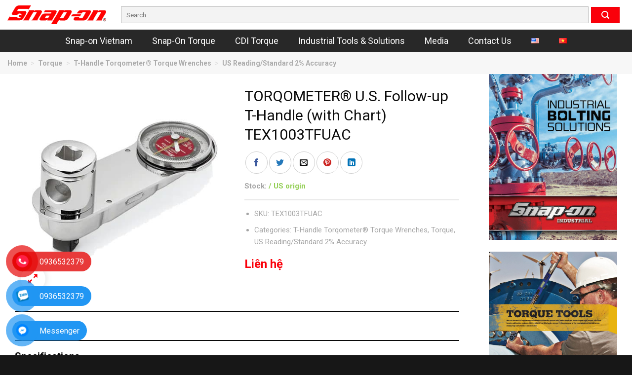

--- FILE ---
content_type: text/html; charset=UTF-8
request_url: http://snap-on.vn/product/torqometer-u-s-follow-up-t-handle-with-chart-tex1003tfuac/
body_size: 31701
content:
<!DOCTYPE html>
<!--[if IE 9 ]> <html lang="en-US" class="ie9 loading-site no-js"> <![endif]-->
<!--[if IE 8 ]> <html lang="en-US" class="ie8 loading-site no-js"> <![endif]-->
<!--[if (gte IE 9)|!(IE)]><!--><html lang="en-US" class="loading-site no-js"> <!--<![endif]-->
<head>
	<meta charset="UTF-8" />
	<link rel="profile" href="http://gmpg.org/xfn/11" />
	<link rel="pingback" href="http://snap-on.vn/xmlrpc.php" />

	<script>(function(html){html.className = html.className.replace(/\bno-js\b/,'js')})(document.documentElement);</script>
<meta name='robots' content='index, follow, max-image-preview:large, max-snippet:-1, max-video-preview:-1' />
<link rel="alternate" href="http://snap-on.vn/product/torqometer-u-s-follow-up-t-handle-with-chart-tex1003tfuac/" hreflang="en" />
<link rel="alternate" href="http://snap-on.vn/vi/product/can-siet-luc-t-handle-torqometeru-s-follow-up-tex1003tfuac-with-chart/" hreflang="vi" />
<meta name="viewport" content="width=device-width, initial-scale=1, maximum-scale=1" />
	<!-- This site is optimized with the Yoast SEO plugin v26.2 - https://yoast.com/wordpress/plugins/seo/ -->
	<title>TORQOMETER® U.S. Follow-up T-Handle (with Chart) TEX1003TFUAC - Snap-on Tools</title>
	<meta name="description" content="TORQOMETER® U.S. Follow-up T-Handle (with Chart) TEX1003TFUAC Range, ft-lb: 1,000, US Increments, ft-lb: 10, Head Depth, inches: 4-1/8." />
	<link rel="canonical" href="http://snap-on.vn/product/torqometer-u-s-follow-up-t-handle-with-chart-tex1003tfuac/" />
	<meta property="og:locale" content="en_US" />
	<meta property="og:locale:alternate" content="vi_VN" />
	<meta property="og:type" content="article" />
	<meta property="og:title" content="TORQOMETER® U.S. Follow-up T-Handle (with Chart) TEX1003TFUAC - Snap-on Tools" />
	<meta property="og:description" content="TORQOMETER® U.S. Follow-up T-Handle (with Chart) TEX1003TFUAC Range, ft-lb: 1,000, US Increments, ft-lb: 10, Head Depth, inches: 4-1/8." />
	<meta property="og:url" content="http://snap-on.vn/product/torqometer-u-s-follow-up-t-handle-with-chart-tex1003tfuac/" />
	<meta property="og:site_name" content="Snap-on Tools" />
	<meta property="article:publisher" content="https://www.facebook.com/snapon.com.vn" />
	<meta property="article:modified_time" content="2022-08-22T04:14:30+00:00" />
	<meta property="og:image" content="http://snap-on.vn/wp-content/uploads/2022/08/t-handle-torqometer-torque-wrenches-tex1003tfuac.jpg" />
	<meta property="og:image:width" content="500" />
	<meta property="og:image:height" content="500" />
	<meta property="og:image:type" content="image/jpeg" />
	<meta name="twitter:card" content="summary_large_image" />
	<meta name="twitter:site" content="@snaponvietnam" />
	<script type="application/ld+json" class="yoast-schema-graph">{"@context":"https://schema.org","@graph":[{"@type":"WebPage","@id":"http://snap-on.vn/product/torqometer-u-s-follow-up-t-handle-with-chart-tex1003tfuac/","url":"http://snap-on.vn/product/torqometer-u-s-follow-up-t-handle-with-chart-tex1003tfuac/","name":"TORQOMETER® U.S. Follow-up T-Handle (with Chart) TEX1003TFUAC - Snap-on Tools","isPartOf":{"@id":"https://snap-on.vn/#website"},"primaryImageOfPage":{"@id":"http://snap-on.vn/product/torqometer-u-s-follow-up-t-handle-with-chart-tex1003tfuac/#primaryimage"},"image":{"@id":"http://snap-on.vn/product/torqometer-u-s-follow-up-t-handle-with-chart-tex1003tfuac/#primaryimage"},"thumbnailUrl":"http://snap-on.vn/wp-content/uploads/2022/08/t-handle-torqometer-torque-wrenches-tex1003tfuac.jpg","datePublished":"2022-08-08T01:40:47+00:00","dateModified":"2022-08-22T04:14:30+00:00","description":"TORQOMETER® U.S. Follow-up T-Handle (with Chart) TEX1003TFUAC Range, ft-lb: 1,000, US Increments, ft-lb: 10, Head Depth, inches: 4-1/8.","breadcrumb":{"@id":"http://snap-on.vn/product/torqometer-u-s-follow-up-t-handle-with-chart-tex1003tfuac/#breadcrumb"},"inLanguage":"en-US","potentialAction":[{"@type":"ReadAction","target":["http://snap-on.vn/product/torqometer-u-s-follow-up-t-handle-with-chart-tex1003tfuac/"]}]},{"@type":"ImageObject","inLanguage":"en-US","@id":"http://snap-on.vn/product/torqometer-u-s-follow-up-t-handle-with-chart-tex1003tfuac/#primaryimage","url":"http://snap-on.vn/wp-content/uploads/2022/08/t-handle-torqometer-torque-wrenches-tex1003tfuac.jpg","contentUrl":"http://snap-on.vn/wp-content/uploads/2022/08/t-handle-torqometer-torque-wrenches-tex1003tfuac.jpg","width":500,"height":500,"caption":"TORQOMETER® U.S. Follow-up T-Handle (with Chart) TEX1003TFUAC"},{"@type":"BreadcrumbList","@id":"http://snap-on.vn/product/torqometer-u-s-follow-up-t-handle-with-chart-tex1003tfuac/#breadcrumb","itemListElement":[{"@type":"ListItem","position":1,"name":"Shop","item":"https://snap-on.vn/shop/"},{"@type":"ListItem","position":2,"name":"TORQOMETER® U.S. Follow-up T-Handle (with Chart) TEX1003TFUAC"}]},{"@type":"WebSite","@id":"https://snap-on.vn/#website","url":"https://snap-on.vn/","name":"Snap-on Tools","description":"","potentialAction":[{"@type":"SearchAction","target":{"@type":"EntryPoint","urlTemplate":"https://snap-on.vn/?s={search_term_string}"},"query-input":{"@type":"PropertyValueSpecification","valueRequired":true,"valueName":"search_term_string"}}],"inLanguage":"en-US"}]}</script>
	<!-- / Yoast SEO plugin. -->


<link rel='dns-prefetch' href='//cdn.jsdelivr.net' />
<link rel='dns-prefetch' href='//use.fontawesome.com' />
<link rel='dns-prefetch' href='//fonts.googleapis.com' />
<link rel="alternate" type="application/rss+xml" title="Snap-on Tools &raquo; Feed" href="http://snap-on.vn/feed/" />
<link rel="alternate" type="application/rss+xml" title="Snap-on Tools &raquo; Comments Feed" href="http://snap-on.vn/comments/feed/" />
<link rel="alternate" title="oEmbed (JSON)" type="application/json+oembed" href="http://snap-on.vn/wp-json/oembed/1.0/embed?url=http%3A%2F%2Fsnap-on.vn%2Fproduct%2Ftorqometer-u-s-follow-up-t-handle-with-chart-tex1003tfuac%2F" />
<link rel="alternate" title="oEmbed (XML)" type="text/xml+oembed" href="http://snap-on.vn/wp-json/oembed/1.0/embed?url=http%3A%2F%2Fsnap-on.vn%2Fproduct%2Ftorqometer-u-s-follow-up-t-handle-with-chart-tex1003tfuac%2F&#038;format=xml" />
<link rel="prefetch" href="http://snap-on.vn/wp-content/themes/flatsome/assets/js/chunk.countup.fe2c1016.js" />
<link rel="prefetch" href="http://snap-on.vn/wp-content/themes/flatsome/assets/js/chunk.sticky-sidebar.a58a6557.js" />
<link rel="prefetch" href="http://snap-on.vn/wp-content/themes/flatsome/assets/js/chunk.tooltips.29144c1c.js" />
<link rel="prefetch" href="http://snap-on.vn/wp-content/themes/flatsome/assets/js/chunk.vendors-popups.947eca5c.js" />
<link rel="prefetch" href="http://snap-on.vn/wp-content/themes/flatsome/assets/js/chunk.vendors-slider.f0d2cbc9.js" />
<style id='wp-img-auto-sizes-contain-inline-css' type='text/css'>
img:is([sizes=auto i],[sizes^="auto," i]){contain-intrinsic-size:3000px 1500px}
/*# sourceURL=wp-img-auto-sizes-contain-inline-css */
</style>
<style id='classic-theme-styles-inline-css' type='text/css'>
/*! This file is auto-generated */
.wp-block-button__link{color:#fff;background-color:#32373c;border-radius:9999px;box-shadow:none;text-decoration:none;padding:calc(.667em + 2px) calc(1.333em + 2px);font-size:1.125em}.wp-block-file__button{background:#32373c;color:#fff;text-decoration:none}
/*# sourceURL=/wp-includes/css/classic-themes.min.css */
</style>
<link rel='stylesheet' id='photoswipe-css' href='http://snap-on.vn/wp-content/plugins/woocommerce/assets/css/photoswipe/photoswipe.min.css?ver=10.3.7' type='text/css' media='all' />
<link rel='stylesheet' id='photoswipe-default-skin-css' href='http://snap-on.vn/wp-content/plugins/woocommerce/assets/css/photoswipe/default-skin/default-skin.min.css?ver=10.3.7' type='text/css' media='all' />
<style id='woocommerce-inline-inline-css' type='text/css'>
.woocommerce form .form-row .required { visibility: visible; }
/*# sourceURL=woocommerce-inline-inline-css */
</style>
<link rel='stylesheet' id='brands-styles-css' href='http://snap-on.vn/wp-content/plugins/woocommerce/assets/css/brands.css?ver=10.3.7' type='text/css' media='all' />
<link rel='stylesheet' id='font-awesome-min-css' href='https://use.fontawesome.com/releases/v5.13.0/css/all.css?ver=6.9' type='text/css' media='all' />
<link rel='stylesheet' id='flatsome-main-css' href='http://snap-on.vn/wp-content/themes/flatsome/assets/css/flatsome.css?ver=3.15.5' type='text/css' media='all' />
<style id='flatsome-main-inline-css' type='text/css'>
@font-face {
				font-family: "fl-icons";
				font-display: block;
				src: url(http://snap-on.vn/wp-content/themes/flatsome/assets/css/icons/fl-icons.eot?v=3.15.5);
				src:
					url(http://snap-on.vn/wp-content/themes/flatsome/assets/css/icons/fl-icons.eot#iefix?v=3.15.5) format("embedded-opentype"),
					url(http://snap-on.vn/wp-content/themes/flatsome/assets/css/icons/fl-icons.woff2?v=3.15.5) format("woff2"),
					url(http://snap-on.vn/wp-content/themes/flatsome/assets/css/icons/fl-icons.ttf?v=3.15.5) format("truetype"),
					url(http://snap-on.vn/wp-content/themes/flatsome/assets/css/icons/fl-icons.woff?v=3.15.5) format("woff"),
					url(http://snap-on.vn/wp-content/themes/flatsome/assets/css/icons/fl-icons.svg?v=3.15.5#fl-icons) format("svg");
			}
/*# sourceURL=flatsome-main-inline-css */
</style>
<link rel='stylesheet' id='flatsome-shop-css' href='http://snap-on.vn/wp-content/themes/flatsome/assets/css/flatsome-shop.css?ver=3.15.5' type='text/css' media='all' />
<link rel='stylesheet' id='flatsome-style-css' href='http://snap-on.vn/wp-content/themes/flatsome-child/style.css?ver=3.0' type='text/css' media='all' />
<link rel='stylesheet' id='flatsome-googlefonts-css' href='//fonts.googleapis.com/css?family=Roboto%3Aregular%2C700%2Cregular%2C700%2Cregular&#038;display=swap&#038;ver=3.9' type='text/css' media='all' />
<style id='quads-styles-inline-css' type='text/css'>

    .quads-location ins.adsbygoogle {
        background: transparent !important;
    }.quads-location .quads_rotator_img{ opacity:1 !important;}
    .quads.quads_ad_container { display: grid; grid-template-columns: auto; grid-gap: 10px; padding: 10px; }
    .grid_image{animation: fadeIn 0.5s;-webkit-animation: fadeIn 0.5s;-moz-animation: fadeIn 0.5s;
        -o-animation: fadeIn 0.5s;-ms-animation: fadeIn 0.5s;}
    .quads-ad-label { font-size: 12px; text-align: center; color: #333;}
    .quads_click_impression { display: none;} .quads-location, .quads-ads-space{max-width:100%;} @media only screen and (max-width: 480px) { .quads-ads-space, .penci-builder-element .quads-ads-space{max-width:340px;}}
/*# sourceURL=quads-styles-inline-css */
</style>
<script type="text/javascript" src="http://snap-on.vn/wp-includes/js/jquery/jquery.min.js?ver=3.7.1" id="jquery-core-js"></script>
<script type="text/javascript" id="3d-flip-book-client-locale-loader-js-extra">
/* <![CDATA[ */
var FB3D_CLIENT_LOCALE = {"ajaxurl":"http://snap-on.vn/wp-admin/admin-ajax.php","dictionary":{"Table of contents":"Table of contents","Close":"Close","Bookmarks":"Bookmarks","Thumbnails":"Thumbnails","Search":"Search","Share":"Share","Facebook":"Facebook","Twitter":"Twitter","Email":"Email","Play":"Play","Previous page":"Previous page","Next page":"Next page","Zoom in":"Zoom in","Zoom out":"Zoom out","Fit view":"Fit view","Auto play":"Auto play","Full screen":"Full screen","More":"More","Smart pan":"Smart pan","Single page":"Single page","Sounds":"Sounds","Stats":"Stats","Print":"Print","Download":"Download","Goto first page":"Goto first page","Goto last page":"Goto last page"},"images":"http://snap-on.vn/wp-content/plugins/interactive-3d-flipbook-powered-physics-engine/assets/images/","jsData":{"urls":[],"posts":{"ids_mis":[],"ids":[]},"pages":[],"firstPages":[],"bookCtrlProps":[],"bookTemplates":[]},"key":"3d-flip-book","pdfJS":{"pdfJsLib":"http://snap-on.vn/wp-content/plugins/interactive-3d-flipbook-powered-physics-engine/assets/js/pdf.min.js?ver=4.3.136","pdfJsWorker":"http://snap-on.vn/wp-content/plugins/interactive-3d-flipbook-powered-physics-engine/assets/js/pdf.worker.js?ver=4.3.136","stablePdfJsLib":"http://snap-on.vn/wp-content/plugins/interactive-3d-flipbook-powered-physics-engine/assets/js/stable/pdf.min.js?ver=2.5.207","stablePdfJsWorker":"http://snap-on.vn/wp-content/plugins/interactive-3d-flipbook-powered-physics-engine/assets/js/stable/pdf.worker.js?ver=2.5.207","pdfJsCMapUrl":"http://snap-on.vn/wp-content/plugins/interactive-3d-flipbook-powered-physics-engine/assets/cmaps/"},"cacheurl":"http://snap-on.vn/wp-content/uploads/3d-flip-book/cache/","pluginsurl":"http://snap-on.vn/wp-content/plugins/","pluginurl":"http://snap-on.vn/wp-content/plugins/interactive-3d-flipbook-powered-physics-engine/","thumbnailSize":{"width":"0","height":"0"},"version":"1.16.17"};
//# sourceURL=3d-flip-book-client-locale-loader-js-extra
/* ]]> */
</script>
<script type="text/javascript" src="http://snap-on.vn/wp-content/plugins/interactive-3d-flipbook-powered-physics-engine/assets/js/client-locale-loader.js?ver=1.16.17" id="3d-flip-book-client-locale-loader-js" async="async" data-wp-strategy="async"></script>
<script type="text/javascript" src="http://snap-on.vn/wp-content/plugins/woocommerce/assets/js/jquery-blockui/jquery.blockUI.min.js?ver=2.7.0-wc.10.3.7" id="wc-jquery-blockui-js" defer="defer" data-wp-strategy="defer"></script>
<script type="text/javascript" id="wc-add-to-cart-js-extra">
/* <![CDATA[ */
var wc_add_to_cart_params = {"ajax_url":"/wp-admin/admin-ajax.php","wc_ajax_url":"/?wc-ajax=%%endpoint%%","i18n_view_cart":"View cart","cart_url":"http://snap-on.vn/cart/","is_cart":"","cart_redirect_after_add":"no"};
//# sourceURL=wc-add-to-cart-js-extra
/* ]]> */
</script>
<script type="text/javascript" src="http://snap-on.vn/wp-content/plugins/woocommerce/assets/js/frontend/add-to-cart.min.js?ver=10.3.7" id="wc-add-to-cart-js" defer="defer" data-wp-strategy="defer"></script>
<script type="text/javascript" src="http://snap-on.vn/wp-content/plugins/woocommerce/assets/js/photoswipe/photoswipe.min.js?ver=4.1.1-wc.10.3.7" id="wc-photoswipe-js" defer="defer" data-wp-strategy="defer"></script>
<script type="text/javascript" src="http://snap-on.vn/wp-content/plugins/woocommerce/assets/js/photoswipe/photoswipe-ui-default.min.js?ver=4.1.1-wc.10.3.7" id="wc-photoswipe-ui-default-js" defer="defer" data-wp-strategy="defer"></script>
<script type="text/javascript" id="wc-single-product-js-extra">
/* <![CDATA[ */
var wc_single_product_params = {"i18n_required_rating_text":"Please select a rating","i18n_rating_options":["1 of 5 stars","2 of 5 stars","3 of 5 stars","4 of 5 stars","5 of 5 stars"],"i18n_product_gallery_trigger_text":"View full-screen image gallery","review_rating_required":"yes","flexslider":{"rtl":false,"animation":"slide","smoothHeight":true,"directionNav":false,"controlNav":"thumbnails","slideshow":false,"animationSpeed":500,"animationLoop":false,"allowOneSlide":false},"zoom_enabled":"","zoom_options":[],"photoswipe_enabled":"1","photoswipe_options":{"shareEl":false,"closeOnScroll":false,"history":false,"hideAnimationDuration":0,"showAnimationDuration":0},"flexslider_enabled":""};
//# sourceURL=wc-single-product-js-extra
/* ]]> */
</script>
<script type="text/javascript" src="http://snap-on.vn/wp-content/plugins/woocommerce/assets/js/frontend/single-product.min.js?ver=10.3.7" id="wc-single-product-js" defer="defer" data-wp-strategy="defer"></script>
<script type="text/javascript" src="http://snap-on.vn/wp-content/plugins/woocommerce/assets/js/js-cookie/js.cookie.min.js?ver=2.1.4-wc.10.3.7" id="wc-js-cookie-js" defer="defer" data-wp-strategy="defer"></script>
<script type="text/javascript" id="woocommerce-js-extra">
/* <![CDATA[ */
var woocommerce_params = {"ajax_url":"/wp-admin/admin-ajax.php","wc_ajax_url":"/?wc-ajax=%%endpoint%%","i18n_password_show":"Show password","i18n_password_hide":"Hide password"};
//# sourceURL=woocommerce-js-extra
/* ]]> */
</script>
<script type="text/javascript" src="http://snap-on.vn/wp-content/plugins/woocommerce/assets/js/frontend/woocommerce.min.js?ver=10.3.7" id="woocommerce-js" defer="defer" data-wp-strategy="defer"></script>
<link rel="https://api.w.org/" href="http://snap-on.vn/wp-json/" /><link rel="alternate" title="JSON" type="application/json" href="http://snap-on.vn/wp-json/wp/v2/product/4130" /><link rel="EditURI" type="application/rsd+xml" title="RSD" href="http://snap-on.vn/xmlrpc.php?rsd" />
<meta name="generator" content="WordPress 6.9" />
<meta name="generator" content="WooCommerce 10.3.7" />
<link rel='shortlink' href='http://snap-on.vn/?p=4130' />
<!-- Google Tag Manager -->
<script>(function(w,d,s,l,i){w[l]=w[l]||[];w[l].push({'gtm.start':
new Date().getTime(),event:'gtm.js'});var f=d.getElementsByTagName(s)[0],
j=d.createElement(s),dl=l!='dataLayer'?'&l='+l:'';j.async=true;j.src=
'https://www.googletagmanager.com/gtm.js?id='+i+dl;f.parentNode.insertBefore(j,f);
})(window,document,'script','dataLayer','GTM-5N6335Q');</script>
<!-- End Google Tag Manager -->
<script async src="https://pagead2.googlesyndication.com/pagead/js/adsbygoogle.js?client=ca-pub-4528028092573688"
     crossorigin="anonymous"></script><script src="//pagead2.googlesyndication.com/pagead/js/adsbygoogle.js"></script><script>document.cookie = 'quads_browser_width='+screen.width;</script><style>.bg{opacity: 0; transition: opacity 1s; -webkit-transition: opacity 1s;} .bg-loaded{opacity: 1;}</style><!--[if IE]><link rel="stylesheet" type="text/css" href="http://snap-on.vn/wp-content/themes/flatsome/assets/css/ie-fallback.css"><script src="//cdnjs.cloudflare.com/ajax/libs/html5shiv/3.6.1/html5shiv.js"></script><script>var head = document.getElementsByTagName('head')[0],style = document.createElement('style');style.type = 'text/css';style.styleSheet.cssText = ':before,:after{content:none !important';head.appendChild(style);setTimeout(function(){head.removeChild(style);}, 0);</script><script src="http://snap-on.vn/wp-content/themes/flatsome/assets/libs/ie-flexibility.js"></script><![endif]-->	<noscript><style>.woocommerce-product-gallery{ opacity: 1 !important; }</style></noscript>
	<link rel="icon" href="http://snap-on.vn/wp-content/uploads/2022/05/snaponfavicon.ico" sizes="32x32" />
<link rel="icon" href="http://snap-on.vn/wp-content/uploads/2022/05/snaponfavicon.ico" sizes="192x192" />
<link rel="apple-touch-icon" href="http://snap-on.vn/wp-content/uploads/2022/05/snaponfavicon.ico" />
<meta name="msapplication-TileImage" content="http://snap-on.vn/wp-content/uploads/2022/05/snaponfavicon.ico" />
<style id="custom-css" type="text/css">:root {--primary-color: #fa000a;}.container-width, .full-width .ubermenu-nav, .container, .row{max-width: 1410px}.row.row-collapse{max-width: 1380px}.row.row-small{max-width: 1402.5px}.row.row-large{max-width: 1440px}.header-main{height: 60px}#logo img{max-height: 60px}#logo{width:200px;}.header-bottom{min-height: 45px}.header-top{min-height: 30px}.transparent .header-main{height: 90px}.transparent #logo img{max-height: 90px}.has-transparent + .page-title:first-of-type,.has-transparent + #main > .page-title,.has-transparent + #main > div > .page-title,.has-transparent + #main .page-header-wrapper:first-of-type .page-title{padding-top: 140px;}.header.show-on-scroll,.stuck .header-main{height:70px!important}.stuck #logo img{max-height: 70px!important}.search-form{ width: 100%;}.header-bottom {background-color: #282828}.header-main .nav > li > a{line-height: 16px }.header-bottom-nav > li > a{line-height: 16px }@media (max-width: 549px) {.header-main{height: 70px}#logo img{max-height: 70px}}.nav-dropdown{font-size:100%}.nav-dropdown-has-arrow li.has-dropdown:after{border-bottom-color: #282828;}.nav .nav-dropdown{background-color: #282828}/* Color */.accordion-title.active, .has-icon-bg .icon .icon-inner,.logo a, .primary.is-underline, .primary.is-link, .badge-outline .badge-inner, .nav-outline > li.active> a,.nav-outline >li.active > a, .cart-icon strong,[data-color='primary'], .is-outline.primary{color: #fa000a;}/* Color !important */[data-text-color="primary"]{color: #fa000a!important;}/* Background Color */[data-text-bg="primary"]{background-color: #fa000a;}/* Background */.scroll-to-bullets a,.featured-title, .label-new.menu-item > a:after, .nav-pagination > li > .current,.nav-pagination > li > span:hover,.nav-pagination > li > a:hover,.has-hover:hover .badge-outline .badge-inner,button[type="submit"], .button.wc-forward:not(.checkout):not(.checkout-button), .button.submit-button, .button.primary:not(.is-outline),.featured-table .title,.is-outline:hover, .has-icon:hover .icon-label,.nav-dropdown-bold .nav-column li > a:hover, .nav-dropdown.nav-dropdown-bold > li > a:hover, .nav-dropdown-bold.dark .nav-column li > a:hover, .nav-dropdown.nav-dropdown-bold.dark > li > a:hover, .header-vertical-menu__opener ,.is-outline:hover, .tagcloud a:hover,.grid-tools a, input[type='submit']:not(.is-form), .box-badge:hover .box-text, input.button.alt,.nav-box > li > a:hover,.nav-box > li.active > a,.nav-pills > li.active > a ,.current-dropdown .cart-icon strong, .cart-icon:hover strong, .nav-line-bottom > li > a:before, .nav-line-grow > li > a:before, .nav-line > li > a:before,.banner, .header-top, .slider-nav-circle .flickity-prev-next-button:hover svg, .slider-nav-circle .flickity-prev-next-button:hover .arrow, .primary.is-outline:hover, .button.primary:not(.is-outline), input[type='submit'].primary, input[type='submit'].primary, input[type='reset'].button, input[type='button'].primary, .badge-inner{background-color: #fa000a;}/* Border */.nav-vertical.nav-tabs > li.active > a,.scroll-to-bullets a.active,.nav-pagination > li > .current,.nav-pagination > li > span:hover,.nav-pagination > li > a:hover,.has-hover:hover .badge-outline .badge-inner,.accordion-title.active,.featured-table,.is-outline:hover, .tagcloud a:hover,blockquote, .has-border, .cart-icon strong:after,.cart-icon strong,.blockUI:before, .processing:before,.loading-spin, .slider-nav-circle .flickity-prev-next-button:hover svg, .slider-nav-circle .flickity-prev-next-button:hover .arrow, .primary.is-outline:hover{border-color: #fa000a}.nav-tabs > li.active > a{border-top-color: #fa000a}.widget_shopping_cart_content .blockUI.blockOverlay:before { border-left-color: #fa000a }.woocommerce-checkout-review-order .blockUI.blockOverlay:before { border-left-color: #fa000a }/* Fill */.slider .flickity-prev-next-button:hover svg,.slider .flickity-prev-next-button:hover .arrow{fill: #fa000a;}/* Background Color */[data-icon-label]:after, .secondary.is-underline:hover,.secondary.is-outline:hover,.icon-label,.button.secondary:not(.is-outline),.button.alt:not(.is-outline), .badge-inner.on-sale, .button.checkout, .single_add_to_cart_button, .current .breadcrumb-step{ background-color:#fa000a; }[data-text-bg="secondary"]{background-color: #fa000a;}/* Color */.secondary.is-underline,.secondary.is-link, .secondary.is-outline,.stars a.active, .star-rating:before, .woocommerce-page .star-rating:before,.star-rating span:before, .color-secondary{color: #fa000a}/* Color !important */[data-text-color="secondary"]{color: #fa000a!important;}/* Border */.secondary.is-outline:hover{border-color:#fa000a}body{font-family:"Roboto", sans-serif}body{font-weight: 0}body{color: #0a0a0a}.nav > li > a {font-family:"Roboto", sans-serif;}.mobile-sidebar-levels-2 .nav > li > ul > li > a {font-family:"Roboto", sans-serif;}.nav > li > a {font-weight: 700;}.mobile-sidebar-levels-2 .nav > li > ul > li > a {font-weight: 700;}h1,h2,h3,h4,h5,h6,.heading-font, .off-canvas-center .nav-sidebar.nav-vertical > li > a{font-family: "Roboto", sans-serif;}h1,h2,h3,h4,h5,h6,.heading-font,.banner h1,.banner h2{font-weight: 700;}h1,h2,h3,h4,h5,h6,.heading-font{color: #0a0a0a;}.alt-font{font-family: "Roboto", sans-serif;}.alt-font{font-weight: 0!important;}.shop-page-title.featured-title .title-bg{ background-image: url(http://snap-on.vn/wp-content/uploads/2022/08/t-handle-torqometer-torque-wrenches-tex1003tfuac.jpg)!important;}@media screen and (min-width: 550px){.products .box-vertical .box-image{min-width: 300px!important;width: 300px!important;}}.absolute-footer, html{background-color: #171717}.page-title-small + main .product-container > .row{padding-top:0;}.label-new.menu-item > a:after{content:"New";}.label-hot.menu-item > a:after{content:"Hot";}.label-sale.menu-item > a:after{content:"Sale";}.label-popular.menu-item > a:after{content:"Popular";}</style><link rel='stylesheet' id='wc-blocks-style-css' href='http://snap-on.vn/wp-content/plugins/woocommerce/assets/client/blocks/wc-blocks.css?ver=wc-10.3.7' type='text/css' media='all' />
<style id='global-styles-inline-css' type='text/css'>
:root{--wp--preset--aspect-ratio--square: 1;--wp--preset--aspect-ratio--4-3: 4/3;--wp--preset--aspect-ratio--3-4: 3/4;--wp--preset--aspect-ratio--3-2: 3/2;--wp--preset--aspect-ratio--2-3: 2/3;--wp--preset--aspect-ratio--16-9: 16/9;--wp--preset--aspect-ratio--9-16: 9/16;--wp--preset--color--black: #000000;--wp--preset--color--cyan-bluish-gray: #abb8c3;--wp--preset--color--white: #ffffff;--wp--preset--color--pale-pink: #f78da7;--wp--preset--color--vivid-red: #cf2e2e;--wp--preset--color--luminous-vivid-orange: #ff6900;--wp--preset--color--luminous-vivid-amber: #fcb900;--wp--preset--color--light-green-cyan: #7bdcb5;--wp--preset--color--vivid-green-cyan: #00d084;--wp--preset--color--pale-cyan-blue: #8ed1fc;--wp--preset--color--vivid-cyan-blue: #0693e3;--wp--preset--color--vivid-purple: #9b51e0;--wp--preset--gradient--vivid-cyan-blue-to-vivid-purple: linear-gradient(135deg,rgb(6,147,227) 0%,rgb(155,81,224) 100%);--wp--preset--gradient--light-green-cyan-to-vivid-green-cyan: linear-gradient(135deg,rgb(122,220,180) 0%,rgb(0,208,130) 100%);--wp--preset--gradient--luminous-vivid-amber-to-luminous-vivid-orange: linear-gradient(135deg,rgb(252,185,0) 0%,rgb(255,105,0) 100%);--wp--preset--gradient--luminous-vivid-orange-to-vivid-red: linear-gradient(135deg,rgb(255,105,0) 0%,rgb(207,46,46) 100%);--wp--preset--gradient--very-light-gray-to-cyan-bluish-gray: linear-gradient(135deg,rgb(238,238,238) 0%,rgb(169,184,195) 100%);--wp--preset--gradient--cool-to-warm-spectrum: linear-gradient(135deg,rgb(74,234,220) 0%,rgb(151,120,209) 20%,rgb(207,42,186) 40%,rgb(238,44,130) 60%,rgb(251,105,98) 80%,rgb(254,248,76) 100%);--wp--preset--gradient--blush-light-purple: linear-gradient(135deg,rgb(255,206,236) 0%,rgb(152,150,240) 100%);--wp--preset--gradient--blush-bordeaux: linear-gradient(135deg,rgb(254,205,165) 0%,rgb(254,45,45) 50%,rgb(107,0,62) 100%);--wp--preset--gradient--luminous-dusk: linear-gradient(135deg,rgb(255,203,112) 0%,rgb(199,81,192) 50%,rgb(65,88,208) 100%);--wp--preset--gradient--pale-ocean: linear-gradient(135deg,rgb(255,245,203) 0%,rgb(182,227,212) 50%,rgb(51,167,181) 100%);--wp--preset--gradient--electric-grass: linear-gradient(135deg,rgb(202,248,128) 0%,rgb(113,206,126) 100%);--wp--preset--gradient--midnight: linear-gradient(135deg,rgb(2,3,129) 0%,rgb(40,116,252) 100%);--wp--preset--font-size--small: 13px;--wp--preset--font-size--medium: 20px;--wp--preset--font-size--large: 36px;--wp--preset--font-size--x-large: 42px;--wp--preset--spacing--20: 0.44rem;--wp--preset--spacing--30: 0.67rem;--wp--preset--spacing--40: 1rem;--wp--preset--spacing--50: 1.5rem;--wp--preset--spacing--60: 2.25rem;--wp--preset--spacing--70: 3.38rem;--wp--preset--spacing--80: 5.06rem;--wp--preset--shadow--natural: 6px 6px 9px rgba(0, 0, 0, 0.2);--wp--preset--shadow--deep: 12px 12px 50px rgba(0, 0, 0, 0.4);--wp--preset--shadow--sharp: 6px 6px 0px rgba(0, 0, 0, 0.2);--wp--preset--shadow--outlined: 6px 6px 0px -3px rgb(255, 255, 255), 6px 6px rgb(0, 0, 0);--wp--preset--shadow--crisp: 6px 6px 0px rgb(0, 0, 0);}:where(.is-layout-flex){gap: 0.5em;}:where(.is-layout-grid){gap: 0.5em;}body .is-layout-flex{display: flex;}.is-layout-flex{flex-wrap: wrap;align-items: center;}.is-layout-flex > :is(*, div){margin: 0;}body .is-layout-grid{display: grid;}.is-layout-grid > :is(*, div){margin: 0;}:where(.wp-block-columns.is-layout-flex){gap: 2em;}:where(.wp-block-columns.is-layout-grid){gap: 2em;}:where(.wp-block-post-template.is-layout-flex){gap: 1.25em;}:where(.wp-block-post-template.is-layout-grid){gap: 1.25em;}.has-black-color{color: var(--wp--preset--color--black) !important;}.has-cyan-bluish-gray-color{color: var(--wp--preset--color--cyan-bluish-gray) !important;}.has-white-color{color: var(--wp--preset--color--white) !important;}.has-pale-pink-color{color: var(--wp--preset--color--pale-pink) !important;}.has-vivid-red-color{color: var(--wp--preset--color--vivid-red) !important;}.has-luminous-vivid-orange-color{color: var(--wp--preset--color--luminous-vivid-orange) !important;}.has-luminous-vivid-amber-color{color: var(--wp--preset--color--luminous-vivid-amber) !important;}.has-light-green-cyan-color{color: var(--wp--preset--color--light-green-cyan) !important;}.has-vivid-green-cyan-color{color: var(--wp--preset--color--vivid-green-cyan) !important;}.has-pale-cyan-blue-color{color: var(--wp--preset--color--pale-cyan-blue) !important;}.has-vivid-cyan-blue-color{color: var(--wp--preset--color--vivid-cyan-blue) !important;}.has-vivid-purple-color{color: var(--wp--preset--color--vivid-purple) !important;}.has-black-background-color{background-color: var(--wp--preset--color--black) !important;}.has-cyan-bluish-gray-background-color{background-color: var(--wp--preset--color--cyan-bluish-gray) !important;}.has-white-background-color{background-color: var(--wp--preset--color--white) !important;}.has-pale-pink-background-color{background-color: var(--wp--preset--color--pale-pink) !important;}.has-vivid-red-background-color{background-color: var(--wp--preset--color--vivid-red) !important;}.has-luminous-vivid-orange-background-color{background-color: var(--wp--preset--color--luminous-vivid-orange) !important;}.has-luminous-vivid-amber-background-color{background-color: var(--wp--preset--color--luminous-vivid-amber) !important;}.has-light-green-cyan-background-color{background-color: var(--wp--preset--color--light-green-cyan) !important;}.has-vivid-green-cyan-background-color{background-color: var(--wp--preset--color--vivid-green-cyan) !important;}.has-pale-cyan-blue-background-color{background-color: var(--wp--preset--color--pale-cyan-blue) !important;}.has-vivid-cyan-blue-background-color{background-color: var(--wp--preset--color--vivid-cyan-blue) !important;}.has-vivid-purple-background-color{background-color: var(--wp--preset--color--vivid-purple) !important;}.has-black-border-color{border-color: var(--wp--preset--color--black) !important;}.has-cyan-bluish-gray-border-color{border-color: var(--wp--preset--color--cyan-bluish-gray) !important;}.has-white-border-color{border-color: var(--wp--preset--color--white) !important;}.has-pale-pink-border-color{border-color: var(--wp--preset--color--pale-pink) !important;}.has-vivid-red-border-color{border-color: var(--wp--preset--color--vivid-red) !important;}.has-luminous-vivid-orange-border-color{border-color: var(--wp--preset--color--luminous-vivid-orange) !important;}.has-luminous-vivid-amber-border-color{border-color: var(--wp--preset--color--luminous-vivid-amber) !important;}.has-light-green-cyan-border-color{border-color: var(--wp--preset--color--light-green-cyan) !important;}.has-vivid-green-cyan-border-color{border-color: var(--wp--preset--color--vivid-green-cyan) !important;}.has-pale-cyan-blue-border-color{border-color: var(--wp--preset--color--pale-cyan-blue) !important;}.has-vivid-cyan-blue-border-color{border-color: var(--wp--preset--color--vivid-cyan-blue) !important;}.has-vivid-purple-border-color{border-color: var(--wp--preset--color--vivid-purple) !important;}.has-vivid-cyan-blue-to-vivid-purple-gradient-background{background: var(--wp--preset--gradient--vivid-cyan-blue-to-vivid-purple) !important;}.has-light-green-cyan-to-vivid-green-cyan-gradient-background{background: var(--wp--preset--gradient--light-green-cyan-to-vivid-green-cyan) !important;}.has-luminous-vivid-amber-to-luminous-vivid-orange-gradient-background{background: var(--wp--preset--gradient--luminous-vivid-amber-to-luminous-vivid-orange) !important;}.has-luminous-vivid-orange-to-vivid-red-gradient-background{background: var(--wp--preset--gradient--luminous-vivid-orange-to-vivid-red) !important;}.has-very-light-gray-to-cyan-bluish-gray-gradient-background{background: var(--wp--preset--gradient--very-light-gray-to-cyan-bluish-gray) !important;}.has-cool-to-warm-spectrum-gradient-background{background: var(--wp--preset--gradient--cool-to-warm-spectrum) !important;}.has-blush-light-purple-gradient-background{background: var(--wp--preset--gradient--blush-light-purple) !important;}.has-blush-bordeaux-gradient-background{background: var(--wp--preset--gradient--blush-bordeaux) !important;}.has-luminous-dusk-gradient-background{background: var(--wp--preset--gradient--luminous-dusk) !important;}.has-pale-ocean-gradient-background{background: var(--wp--preset--gradient--pale-ocean) !important;}.has-electric-grass-gradient-background{background: var(--wp--preset--gradient--electric-grass) !important;}.has-midnight-gradient-background{background: var(--wp--preset--gradient--midnight) !important;}.has-small-font-size{font-size: var(--wp--preset--font-size--small) !important;}.has-medium-font-size{font-size: var(--wp--preset--font-size--medium) !important;}.has-large-font-size{font-size: var(--wp--preset--font-size--large) !important;}.has-x-large-font-size{font-size: var(--wp--preset--font-size--x-large) !important;}
/*# sourceURL=global-styles-inline-css */
</style>
</head>

<body class="wp-singular product-template-default single single-product postid-4130 wp-theme-flatsome wp-child-theme-flatsome-child theme-flatsome woocommerce woocommerce-page woocommerce-no-js lightbox nav-dropdown-has-shadow mobile-submenu-slide mobile-submenu-slide-levels-2">

<!-- Google Tag Manager (noscript) -->
<noscript><iframe src="https://www.googletagmanager.com/ns.html?id=GTM-5N6335Q"
height="0" width="0" style="display:none;visibility:hidden"></iframe></noscript>
<!-- End Google Tag Manager (noscript) -->
<a class="skip-link screen-reader-text" href="#main">Skip to content</a>

<div id="wrapper">

	
	<header id="header" class="header has-sticky sticky-jump">
		<div class="header-wrapper">
			<div id="masthead" class="header-main ">
      <div class="header-inner flex-row container logo-left" role="navigation">

          <!-- Logo -->
          <div id="logo" class="flex-col logo">
            
<!-- Header logo -->
<a href="https://snap-on.vn" title="Snap-on Tools" rel="home">
		<img width="503" height="96" src="http://snap-on.vn/wp-content/uploads/2022/05/logo.png" class="header_logo header-logo" alt="Snap-on Tools"/><img  width="503" height="96" src="http://snap-on.vn/wp-content/uploads/2022/05/logo.png" class="header-logo-dark" alt="Snap-on Tools"/></a>
          </div>

          <!-- Mobile Left Elements -->
          <div class="flex-col show-for-medium flex-left">
            <ul class="mobile-nav nav nav-left ">
                          </ul>
          </div>

          <!-- Left Elements -->
          <div class="flex-col hide-for-medium flex-left
            flex-grow">
            <ul class="header-nav header-nav-main nav nav-left  nav-uppercase" >
              <li class="header-search-form search-form html relative has-icon">
	<div class="header-search-form-wrapper">
		<div class="searchform-wrapper ux-search-box relative is-normal"><form role="search" method="get" class="searchform" action="https://snap-on.vn/">
	<div class="flex-row relative">
						<div class="flex-col flex-grow">
			<label class="screen-reader-text" for="woocommerce-product-search-field-0">Search for:</label>
			<input type="search" id="woocommerce-product-search-field-0" class="search-field mb-0" placeholder="Search&hellip;" value="" name="s" />
			<input type="hidden" name="post_type" value="product" />
							<input type="hidden" name="lang" value="en" />
					</div>
		<div class="flex-col">
			<button type="submit" value="Search" class="ux-search-submit submit-button secondary button icon mb-0" aria-label="Submit">
				<i class="icon-search" ></i>			</button>
		</div>
	</div>
	<div class="live-search-results text-left z-top"></div>
</form>
</div>	</div>
</li>            </ul>
          </div>

          <!-- Right Elements -->
          <div class="flex-col hide-for-medium flex-right">
            <ul class="header-nav header-nav-main nav nav-right  nav-uppercase">
                          </ul>
          </div>

          <!-- Mobile Right Elements -->
          <div class="flex-col show-for-medium flex-right">
            <ul class="mobile-nav nav nav-right ">
              <li class="header-search header-search-lightbox has-icon">
			<a href="#search-lightbox" aria-label="Search" data-open="#search-lightbox" data-focus="input.search-field"
		class="is-small">
		<i class="icon-search" style="font-size:16px;"></i></a>
			
	<div id="search-lightbox" class="mfp-hide dark text-center">
		<div class="searchform-wrapper ux-search-box relative is-large"><form role="search" method="get" class="searchform" action="https://snap-on.vn/">
	<div class="flex-row relative">
						<div class="flex-col flex-grow">
			<label class="screen-reader-text" for="woocommerce-product-search-field-1">Search for:</label>
			<input type="search" id="woocommerce-product-search-field-1" class="search-field mb-0" placeholder="Search&hellip;" value="" name="s" />
			<input type="hidden" name="post_type" value="product" />
							<input type="hidden" name="lang" value="en" />
					</div>
		<div class="flex-col">
			<button type="submit" value="Search" class="ux-search-submit submit-button secondary button icon mb-0" aria-label="Submit">
				<i class="icon-search" ></i>			</button>
		</div>
	</div>
	<div class="live-search-results text-left z-top"></div>
</form>
</div>	</div>
</li>
<li class="cart-item has-icon">

      <a href="http://snap-on.vn/cart/" title="Cart" class="header-cart-link is-small">
  
  <span class="image-icon header-cart-icon" data-icon-label="0">
    <img class="cart-img-icon" alt="Cart" src="https://snap-on.vn/wp-content/uploads/2022/05/cart-icon.png"/>
  </span>
</a>

</li>
<li class="nav-icon has-icon">
  		<a href="#" data-open="#main-menu" data-pos="left" data-bg="main-menu-overlay" data-color="dark" class="is-small" aria-label="Menu" aria-controls="main-menu" aria-expanded="false">
		
		  <i class="icon-menu" ></i>
		  		</a>
	</li>            </ul>
          </div>

      </div>
     
      </div><div id="wide-nav" class="header-bottom wide-nav nav-dark flex-has-center hide-for-medium">
    <div class="flex-row container">

            
                        <div class="flex-col hide-for-medium flex-center">
                <ul class="nav header-nav header-bottom-nav nav-center ">
                    <li id="menu-item-39" class="menu-item menu-item-type-post_type menu-item-object-page menu-item-home menu-item-39 menu-item-design-default"><a href="https://snap-on.vn/" class="nav-top-link">Snap-on Vietnam</a></li>
<li id="menu-item-168" class="menu-item menu-item-type-taxonomy menu-item-object-product_cat current-product-ancestor current-menu-parent current-custom-parent menu-item-168 active menu-item-design-container-width menu-item-has-block has-dropdown"><a href="http://snap-on.vn/product-category/torque/" class="nav-top-link">Snap-On Torque<i class="icon-angle-down" ></i></a><div class="sub-menu nav-dropdown"><div class="row row-collapse align-middle r-menu"  id="row-362973066">


	<div id="col-2042357607" class="col medium-4 small-12 large-4"  >
				<div class="col-inner"  >
			
			


	<a class="plain" href="/product-category/techangle-torque-wrenches/"  >	<div class="icon-box featured-box icon-box-left text-left"  >
					<div class="icon-box-img" style="width: 60px">
				<div class="icon">
					<div class="icon-inner" >
						<img width="90" height="54" src="http://snap-on.vn/wp-content/uploads/2022/05/ATECH2FR100B-1.jpg" class="attachment-medium size-medium" alt="" decoding="async" />					</div>
				</div>
			</div>
				<div class="icon-box-text last-reset">
									

<p><a href="/product-category/techangle-torque-wrenches/">TechAngle® Torque Wrenches</a></p>


		</div>
	</div>
	</a>
	

		</div>
					</div>

	

	<div id="col-752415082" class="col medium-4 small-12 large-4"  >
				<div class="col-inner"  >
			
			


	<a class="plain" href="/product-category/controltech-industrial-torque-wrenches/"  >	<div class="icon-box featured-box icon-box-left text-left"  >
					<div class="icon-box-img" style="width: 60px">
				<div class="icon">
					<div class="icon-inner" >
						<img width="90" height="54" src="http://snap-on.vn/wp-content/uploads/2022/05/CTECH2FR100.jpg" class="attachment-medium size-medium" alt="" decoding="async" />					</div>
				</div>
			</div>
				<div class="icon-box-text last-reset">
									

<p><a href="/product-category/controltech-industrial-torque-wrenches/">ControlTech® Industrial Torque Wrenches</a></p>


		</div>
	</div>
	</a>
	

		</div>
					</div>

	

	<div id="col-396062825" class="col medium-4 small-12 large-4"  >
				<div class="col-inner"  >
			
			


	<a class="plain" href="/product-category/techwrench-torque-wrenches/"  >	<div class="icon-box featured-box icon-box-left text-left"  >
					<div class="icon-box-img" style="width: 60px">
				<div class="icon">
					<div class="icon-inner" >
						<img width="90" height="54" src="http://snap-on.vn/wp-content/uploads/2022/05/TECH1FR240.jpg" class="attachment-medium size-medium" alt="" decoding="async" />					</div>
				</div>
			</div>
				<div class="icon-box-text last-reset">
									

<p><a href="/product-category/techwrench-torque-wrenches/">Techwrench® Torque Wrenches</a></p>


		</div>
	</div>
	</a>
	

		</div>
					</div>

	

	<div id="col-1492708008" class="col medium-4 small-12 large-4"  >
				<div class="col-inner"  >
			
			


	<a class="plain" href="/product-category/adjustable-click-type/"  >	<div class="icon-box featured-box icon-box-left text-left"  >
					<div class="icon-box-img" style="width: 60px">
				<div class="icon">
					<div class="icon-inner" >
						<img width="90" height="54" src="http://snap-on.vn/wp-content/uploads/2022/05/QD3R2500.jpg" class="attachment-medium size-medium" alt="" decoding="async" />					</div>
				</div>
			</div>
				<div class="icon-box-text last-reset">
									

<p><a href="/product-category/adjustable-click-type/">Adjustable Click-Type</a></p>


		</div>
	</div>
	</a>
	

		</div>
					</div>

	

	<div id="col-67765887" class="col medium-4 small-12 large-4"  >
				<div class="col-inner"  >
			
			


	<a class="plain" href="/product-category/adjustable-click-type-torque-wrenches-tq-series/"  >	<div class="icon-box featured-box icon-box-left text-left"  >
					<div class="icon-box-img" style="width: 60px">
				<div class="icon">
					<div class="icon-inner" >
						<img width="90" height="54" src="http://snap-on.vn/wp-content/uploads/2022/05/TQR600E.jpg" class="attachment-medium size-medium" alt="" decoding="async" />					</div>
				</div>
			</div>
				<div class="icon-box-text last-reset">
									

<p><a href="/product-category/adjustable-click-type-torque-wrenches-tq-series/">Adjustable Click-Type Torque Wrenches, TQ Series</a></p>


		</div>
	</div>
	</a>
	

		</div>
					</div>

	

	<div id="col-961915555" class="col medium-4 small-12 large-4"  >
				<div class="col-inner"  >
			
			


	<a class="plain" href="/product-category/torqometer-torque-wrenches/"  >	<div class="icon-box featured-box icon-box-left text-left"  >
					<div class="icon-box-img" style="width: 60px">
				<div class="icon">
					<div class="icon-inner" >
						<img width="90" height="54" src="http://snap-on.vn/wp-content/uploads/2022/05/GTE175.jpg" class="attachment-medium size-medium" alt="" decoding="async" />					</div>
				</div>
			</div>
				<div class="icon-box-text last-reset">
									

<p><a href="/product-category/torqometer-torque-wrenches/">Torqometer® Torque Wrenches</a></p>


		</div>
	</div>
	</a>
	

		</div>
					</div>

	

	<div id="col-1136630431" class="col medium-4 small-12 large-4"  >
				<div class="col-inner"  >
			
			


	<a class="plain" href="/product-category/t-handle-torqometer-torque-wrenches/"  >	<div class="icon-box featured-box icon-box-left text-left"  >
					<div class="icon-box-img" style="width: 60px">
				<div class="icon">
					<div class="icon-inner" >
						<img width="90" height="54" src="http://snap-on.vn/wp-content/uploads/2022/05/TEX602TLA.jpg" class="attachment-medium size-medium" alt="" decoding="async" />					</div>
				</div>
			</div>
				<div class="icon-box-text last-reset">
									

<p><a href="/product-category/t-handle-torqometer-torque-wrenches/">T-Handle Torqometer® Torque Wrenches</a></p>


		</div>
	</div>
	</a>
	

		</div>
					</div>

	

	<div id="col-1733185255" class="col medium-4 small-12 large-4"  >
				<div class="col-inner"  >
			
			


	<a class="plain" href="/product-category/torqometer-torque-drivers-1-4-drive/"  >	<div class="icon-box featured-box icon-box-left text-left"  >
					<div class="icon-box-img" style="width: 60px">
				<div class="icon">
					<div class="icon-inner" >
						<img width="90" height="54" src="http://snap-on.vn/wp-content/uploads/2022/05/TQSC4FUA.jpg" class="attachment-medium size-medium" alt="" decoding="async" />					</div>
				</div>
			</div>
				<div class="icon-box-text last-reset">
									

<p><a href="/product-category/torqometer-torque-drivers-1-4-drive/">Torqometer® Torque Drivers - 1/4" Drive</a></p>


		</div>
	</div>
	</a>
	

		</div>
					</div>

	

	<div id="col-1936570202" class="col medium-4 small-12 large-4"  >
				<div class="col-inner"  >
			
			


	<a class="plain" href="/product-category/torque-angle-gauges/"  >	<div class="icon-box featured-box icon-box-left text-left"  >
					<div class="icon-box-img" style="width: 60px">
				<div class="icon">
					<div class="icon-inner" >
						<img width="90" height="54" src="http://snap-on.vn/wp-content/uploads/2022/05/TA358.jpg" class="attachment-medium size-medium" alt="" decoding="async" />					</div>
				</div>
			</div>
				<div class="icon-box-text last-reset">
									

<p><a href="/product-category/torque-angle-gauges/">Torque Angle Gauges</a></p>


		</div>
	</div>
	</a>
	

		</div>
					</div>

	

	<div id="col-571322567" class="col medium-4 small-12 large-4"  >
				<div class="col-inner"  >
			
			


	<a class="plain" href="/product-category/torque-screwdrivers/"  >	<div class="icon-box featured-box icon-box-left text-left"  >
					<div class="icon-box-img" style="width: 60px">
				<div class="icon">
					<div class="icon-inner" >
						<img width="90" height="54" src="http://snap-on.vn/wp-content/uploads/2022/05/QDRIVER2.jpg" class="attachment-medium size-medium" alt="" decoding="async" />					</div>
				</div>
			</div>
				<div class="icon-box-text last-reset">
									

<p><a href="/product-category/torque-screwdrivers/">Torque Screwdrivers</a></p>


		</div>
	</div>
	</a>
	

		</div>
					</div>

	

	<div id="col-1866405066" class="col medium-4 small-12 large-4"  >
				<div class="col-inner"  >
			
			


	<a class="plain" href="/product-category/torque-drivers/"  >	<div class="icon-box featured-box icon-box-left text-left"  >
					<div class="icon-box-img" style="width: 60px">
				<div class="icon">
					<div class="icon-inner" >
						<img width="90" height="54" src="http://snap-on.vn/wp-content/uploads/2022/05/QTS135.jpg" class="attachment-medium size-medium" alt="" decoding="async" />					</div>
				</div>
			</div>
				<div class="icon-box-text last-reset">
									

<p><a href="/product-category/torque-drivers/">Torque Drivers</a></p>


		</div>
	</div>
	</a>
	

		</div>
					</div>

	

	<div id="col-497729588" class="col medium-4 small-12 large-4"  >
				<div class="col-inner"  >
			
			


	<a class="plain" href="/product-category/interchangeable-head-click-type-torque-wrenches/"  >	<div class="icon-box featured-box icon-box-left text-left"  >
					<div class="icon-box-img" style="width: 60px">
				<div class="icon">
					<div class="icon-inner" >
						<img width="90" height="54" src="http://snap-on.vn/wp-content/uploads/2022/05/QD3IN200.jpg" class="attachment-medium size-medium" alt="" decoding="async" />					</div>
				</div>
			</div>
				<div class="icon-box-text last-reset">
									

<p><a href="/product-category/interchangeable-head-click-type-torque-wrenches/">Interchangeable Head, Click-Type Torque Wrenches</a></p>


		</div>
	</div>
	</a>
	

		</div>
					</div>

	

	<div id="col-927117952" class="col medium-4 small-12 large-4"  >
				<div class="col-inner"  >
			
			


	<a class="plain" href="/product-category/geared-head-multipliers/"  >	<div class="icon-box featured-box icon-box-left text-left"  >
					<div class="icon-box-img" style="width: 60px">
				<div class="icon">
					<div class="icon-inner" >
						<img width="90" height="54" src="http://snap-on.vn/wp-content/uploads/2022/05/YA391.jpg" class="attachment-medium size-medium" alt="" decoding="async" />					</div>
				</div>
			</div>
				<div class="icon-box-text last-reset">
									

<p><a href="/product-category/geared-head-multipliers/">Geared Head Multipliers</a></p>


		</div>
	</div>
	</a>
	

		</div>
					</div>

	

	<div id="col-1621752872" class="col medium-4 small-12 large-4"  >
				<div class="col-inner"  >
			
			


	<a class="plain" href="/product-category/torque-multipliers/"  >	<div class="icon-box featured-box icon-box-left text-left"  >
					<div class="icon-box-img" style="width: 60px">
				<div class="icon">
					<div class="icon-inner" >
						<img width="90" height="54" src="http://snap-on.vn/wp-content/uploads/2022/05/MTMC1475.jpg" class="attachment-medium size-medium" alt="" decoding="async" />					</div>
				</div>
			</div>
				<div class="icon-box-text last-reset">
									

<p><a href="/product-category/torque-multipliers/">Torque Multipliers</a></p>


		</div>
	</div>
	</a>
	

		</div>
					</div>

	

	<div id="col-1222660931" class="col medium-4 small-12 large-4"  >
				<div class="col-inner"  >
			
			


	<a class="plain" href="/product-category/torque-testers/"  >	<div class="icon-box featured-box icon-box-left text-left"  >
					<div class="icon-box-img" style="width: 60px">
				<div class="icon">
					<div class="icon-inner" >
						<img width="90" height="54" src="http://snap-on.vn/wp-content/uploads/2022/05/QC3DTT250.jpg" class="attachment-medium size-medium" alt="" decoding="async" />					</div>
				</div>
			</div>
				<div class="icon-box-text last-reset">
									

<p><a href="/product-category/torque-testers/">Torque Testers</a></p>


		</div>
	</div>
	</a>
	

		</div>
					</div>

	

	<div id="col-1267335808" class="col medium-4 small-12 large-4"  >
				<div class="col-inner"  >
			
			


	<a class="plain" href="/product-category/electronic-bench-top-torque-testers/"  >	<div class="icon-box featured-box icon-box-left text-left"  >
					<div class="icon-box-img" style="width: 60px">
				<div class="icon">
					<div class="icon-inner" >
						<img width="90" height="54" src="http://snap-on.vn/wp-content/uploads/2022/05/TBT600A.jpg" class="attachment-medium size-medium" alt="" decoding="async" />					</div>
				</div>
			</div>
				<div class="icon-box-text last-reset">
									

<p><a href="/product-category/electronic-bench-top-torque-testers/">Electronic Bench Top Torque Testers</a></p>


		</div>
	</div>
	</a>
	

		</div>
					</div>

	

	<div id="col-2082423804" class="col medium-4 small-12 large-4"  >
				<div class="col-inner"  >
			
			


	<a class="plain" href="/product-category/versatorq-electronic-metering-data-acquisition-system/"  >	<div class="icon-box featured-box icon-box-left text-left"  >
					<div class="icon-box-img" style="width: 60px">
				<div class="icon">
					<div class="icon-inner" >
						<img width="90" height="54" src="http://snap-on.vn/wp-content/uploads/2022/05/VERSATORQ1.jpg" class="attachment-medium size-medium" alt="" decoding="async" />					</div>
				</div>
			</div>
				<div class="icon-box-text last-reset">
									

<p><a href="/product-category/versatorq-electronic-metering-data-acquisition-system/">Versatorq® Electronic Metering/Data Acquisition System</a></p>


		</div>
	</div>
	</a>
	

		</div>
					</div>

	

	<div id="col-1982345536" class="col medium-4 small-12 large-4"  >
				<div class="col-inner"  >
			
			


	<a class="plain" href="/product-category/versatest-electronic-torque-tester/"  >	<div class="icon-box featured-box icon-box-left text-left"  >
					<div class="icon-box-img" style="width: 60px">
				<div class="icon">
					<div class="icon-inner" >
						<img width="90" height="54" src="http://snap-on.vn/wp-content/uploads/2022/05/TTC15002.jpg" class="attachment-medium size-medium" alt="" decoding="async" />					</div>
				</div>
			</div>
				<div class="icon-box-text last-reset">
									

<p><a href="/product-category/versatest-electronic-torque-tester/">Versatest® Electronic Torque Tester</a></p>


		</div>
	</div>
	</a>
	

		</div>
					</div>

	

	<div id="col-526906951" class="col medium-4 small-12 large-4"  >
				<div class="col-inner"  >
			
			


	<a class="plain" href="/product-category/electronic-torque-tester-and-calibrator/"  >	<div class="icon-box featured-box icon-box-left text-left"  >
					<div class="icon-box-img" style="width: 60px">
				<div class="icon">
					<div class="icon-inner" >
						<img width="90" height="54" src="http://snap-on.vn/wp-content/uploads/2022/05/TTC2600.jpg" class="attachment-medium size-medium" alt="" decoding="async" />					</div>
				</div>
			</div>
				<div class="icon-box-text last-reset">
									

<p><a href="/product-category/electronic-torque-tester-and-calibrator/">Electronic Torque Tester and Calibrator</a></p>


		</div>
	</div>
	</a>
	

		</div>
					</div>

	

	<div id="col-1051468804" class="col medium-4 small-12 large-4"  >
				<div class="col-inner"  >
			
			


	<a class="plain" href="/product-category/pneumatic-torque/"  >	<div class="icon-box featured-box icon-box-left text-left"  >
					<div class="icon-box-img" style="width: 60px">
				<div class="icon">
					<div class="icon-inner" >
						<img width="90" height="54" src="http://snap-on.vn/wp-content/uploads/2022/05/PTQ0.5.jpg" class="attachment-medium size-medium" alt="" decoding="async" />					</div>
				</div>
			</div>
				<div class="icon-box-text last-reset">
									

<p><a href="/product-category/pneumatic-torque/">Pneumatic Torque</a></p>


		</div>
	</div>
	</a>
	

		</div>
					</div>

	

	<div id="col-1362793647" class="col medium-4 small-12 large-4"  >
				<div class="col-inner"  >
			
			


	<a class="plain" href="/product-category/cordless-torque/"  >	<div class="icon-box featured-box icon-box-left text-left"  >
					<div class="icon-box-img" style="width: 60px">
				<div class="icon">
					<div class="icon-inner" >
						<img width="90" height="54" src="http://snap-on.vn/wp-content/uploads/2022/05/CTM1000.jpg" class="attachment-medium size-medium" alt="" decoding="async" />					</div>
				</div>
			</div>
				<div class="icon-box-text last-reset">
									

<p><a href="/product-category/cordless-torque/">Cordless Torque</a></p>


		</div>
	</div>
	</a>
	

		</div>
					</div>

	

	<div id="col-1568267417" class="col medium-4 small-12 large-4"  >
				<div class="col-inner"  >
			
			


	<a class="plain" href="/product-category/cordless-torque/"  >	<div class="icon-box featured-box icon-box-left text-left"  >
					<div class="icon-box-img" style="width: 60px">
				<div class="icon">
					<div class="icon-inner" >
						<img width="600" height="288" src="http://snap-on.vn/wp-content/uploads/2022/05/phtpw80075-3-4-drive-powrench-manual-impact-wrench-bi-directional.jpg" class="attachment-medium size-medium" alt="Manual Impact Wrench" decoding="async" fetchpriority="high" />					</div>
				</div>
			</div>
				<div class="icon-box-text last-reset">
									

<p><a href="/product-category/manual-impact-wrench/">Manual Impact Wrench</a></p>


		</div>
	</div>
	</a>
	

		</div>
					</div>

	

</div></div></li>
<li id="menu-item-590" class="menu-item menu-item-type-taxonomy menu-item-object-product_cat menu-item-590 menu-item-design-container-width menu-item-has-block has-dropdown"><a href="http://snap-on.vn/product-category/cdi-torque/" class="nav-top-link">CDI Torque<i class="icon-angle-down" ></i></a><div class="sub-menu nav-dropdown"><div class="row row-collapse align-middle r-menu"  id="row-1835127398">


	<div id="col-1486182182" class="col medium-4 small-12 large-4"  >
				<div class="col-inner"  >
			
			


	<a class="plain" href="/product-category/techangle-torque-wrenches/"  >	<div class="icon-box featured-box icon-box-left text-left"  >
					<div class="icon-box-img" style="width: 60px">
				<div class="icon">
					<div class="icon-inner" >
						<img width="400" height="249" src="http://snap-on.vn/wp-content/uploads/2022/05/CDI_Micrometer-Adj-Torque-Wrench-Metric.jpg" class="attachment-medium size-medium" alt="CDI MICROMETER ADJUSTABLE TORQUE WRENCHES" decoding="async" />					</div>
				</div>
			</div>
				<div class="icon-box-text last-reset">
									

<p><a href="/product-category/cdi-torque-wrenches/">Torque Wrenches</a></p>


		</div>
	</div>
	</a>
	

		</div>
					</div>

	

	<div id="col-902936067" class="col medium-4 small-12 large-4"  >
				<div class="col-inner"  >
			
			


	<a class="plain" href="/product-category/controltech-industrial-torque-wrenches/"  >	<div class="icon-box featured-box icon-box-left text-left"  >
					<div class="icon-box-img" style="width: 30px">
				<div class="icon">
					<div class="icon-inner" >
						<img width="1016" height="1280" src="http://snap-on.vn/wp-content/uploads/2022/05/cdi-digital-torque-tester.jpg" class="attachment-medium size-medium" alt="CDI Digital Torque Tester" decoding="async" srcset="http://snap-on.vn/wp-content/uploads/2022/05/cdi-digital-torque-tester.jpg 1016w, http://snap-on.vn/wp-content/uploads/2022/05/cdi-digital-torque-tester-768x968.jpg 768w, http://snap-on.vn/wp-content/uploads/2022/05/cdi-digital-torque-tester-600x756.jpg 600w" sizes="(max-width: 1016px) 100vw, 1016px" />					</div>
				</div>
			</div>
				<div class="icon-box-text last-reset">
									

<p><a href="/product-category/cdi-torque-testers/">CDI Digital Torque Tester</a></p>


		</div>
	</div>
	</a>
	

		</div>
					</div>

	

	<div id="col-970564872" class="col medium-4 small-12 large-4"  >
				<div class="col-inner"  >
			
			


	<a class="plain" href="/product-category/techwrench-torque-wrenches/"  >	<div class="icon-box featured-box icon-box-left text-left"  >
					<div class="icon-box-img" style="width: 77px">
				<div class="icon">
					<div class="icon-inner" >
						<img width="1280" height="635" src="http://snap-on.vn/wp-content/uploads/2022/05/cdi-torque-screwdrivers.jpg" class="attachment-medium size-medium" alt="CDI Torque Screwdrivers" decoding="async" srcset="http://snap-on.vn/wp-content/uploads/2022/05/cdi-torque-screwdrivers.jpg 1280w, http://snap-on.vn/wp-content/uploads/2022/05/cdi-torque-screwdrivers-768x381.jpg 768w, http://snap-on.vn/wp-content/uploads/2022/05/cdi-torque-screwdrivers-600x298.jpg 600w" sizes="(max-width: 1280px) 100vw, 1280px" />					</div>
				</div>
			</div>
				<div class="icon-box-text last-reset">
									

<p><a href="/product-category/cdi-torque-screwdrivers/">Torque Screwdrivers</a></p>


		</div>
	</div>
	</a>
	

		</div>
					</div>

	

</div></div></li>
<li id="menu-item-3985" class="menu-item menu-item-type-taxonomy menu-item-object-category menu-item-3985 menu-item-design-container-width menu-item-has-block has-dropdown"><a href="http://snap-on.vn/industrial-tools-solutions/" class="nav-top-link">Industrial Tools &amp; Solutions<i class="icon-angle-down" ></i></a><div class="sub-menu nav-dropdown"><div class="row row-collapse align-middle r-menu"  id="row-1264499253">


	<div id="col-451248792" class="col medium-4 small-12 large-4"  >
				<div class="col-inner"  >
			
			


	<a class="plain" href="https://snap-on.vn/tool-storage-visual-control-cabinets/"  >	<div class="icon-box featured-box icon-box-left text-left"  >
					<div class="icon-box-img" style="width: 61px">
				<div class="icon">
					<div class="icon-inner" >
						<img width="1206" height="793" src="http://snap-on.vn/wp-content/uploads/2022/08/tool-storage-visual-control-cabinets-6.png" class="attachment-medium size-medium" alt="Tool Storage Visual Control Cabinets (6)" decoding="async" srcset="http://snap-on.vn/wp-content/uploads/2022/08/tool-storage-visual-control-cabinets-6.png 1206w, http://snap-on.vn/wp-content/uploads/2022/08/tool-storage-visual-control-cabinets-6-768x505.png 768w, http://snap-on.vn/wp-content/uploads/2022/08/tool-storage-visual-control-cabinets-6-600x395.png 600w" sizes="(max-width: 1206px) 100vw, 1206px" />					</div>
				</div>
			</div>
				<div class="icon-box-text last-reset">
									

<p><a href="https://snap-on.vn/tool-storage-visual-control-cabinets/">Tool Storage Visual Control Cabinets </a></p>

		</div>
	</div>
	</a>
	

		</div>
					</div>

	

	<div id="col-1546988203" class="col medium-4 small-12 large-4"  >
				<div class="col-inner"  >
			
			


	<a class="plain" href="https://snap-on.vn/hand-tools-sockets-service-sets/"  >	<div class="icon-box featured-box icon-box-left text-left"  >
					<div class="icon-box-img" style="width: 46px">
				<div class="icon">
					<div class="icon-inner" >
						<img width="1010" height="871" src="http://snap-on.vn/wp-content/uploads/2022/08/hand-tool-sockets-and-service-sets-6.png" class="attachment-medium size-medium" alt="Hand Tools Sockets And Service Sets (6)" decoding="async" srcset="http://snap-on.vn/wp-content/uploads/2022/08/hand-tool-sockets-and-service-sets-6.png 1010w, http://snap-on.vn/wp-content/uploads/2022/08/hand-tool-sockets-and-service-sets-6-768x662.png 768w, http://snap-on.vn/wp-content/uploads/2022/08/hand-tool-sockets-and-service-sets-6-600x517.png 600w" sizes="(max-width: 1010px) 100vw, 1010px" />					</div>
				</div>
			</div>
				<div class="icon-box-text last-reset">
									

<p><a href="https://snap-on.vn/hand-tools-sockets-service-sets/">Hand Tools Sockets &amp; Service Sets </a></p>

		</div>
	</div>
	</a>
	

		</div>
					</div>

	

	<div id="col-177921811" class="col medium-4 small-12 large-4"  >
				<div class="col-inner"  >
			
			


	<a class="plain" href="https://snap-on.vn/new-products-hand-tools/"  >	<div class="icon-box featured-box icon-box-left text-left"  >
					<div class="icon-box-img" style="width: 32px">
				<div class="icon">
					<div class="icon-inner" >
						<img width="695" height="851" src="http://snap-on.vn/wp-content/uploads/2022/08/new-products-hand-tools-menu-thumbnail.png" class="attachment-medium size-medium" alt="New Products Hand Tools (menu thumbnail)" decoding="async" srcset="http://snap-on.vn/wp-content/uploads/2022/08/new-products-hand-tools-menu-thumbnail.png 695w, http://snap-on.vn/wp-content/uploads/2022/08/new-products-hand-tools-menu-thumbnail-600x735.png 600w" sizes="(max-width: 695px) 100vw, 695px" />					</div>
				</div>
			</div>
				<div class="icon-box-text last-reset">
									

<p><a href="https://snap-on.vn/new-products-hand-tools/">  New Products Hand Tools</a></p>

		</div>
	</div>
	</a>
	

		</div>
					</div>

	

	<div id="col-1022329701" class="col medium-4 small-12 large-4"  >
				<div class="col-inner"  >
			
			


	<a class="plain" href="https://snap-on.vn/ac-service-recyclers-leak-detection/"  >	<div class="icon-box featured-box icon-box-left text-left"  >
					<div class="icon-box-img" style="width: 39px">
				<div class="icon">
					<div class="icon-inner" >
						<img width="1582" height="1554" src="http://snap-on.vn/wp-content/uploads/2022/08/ac-service-recyclers-leak-detection-1-1.png" class="attachment-medium size-medium" alt="A/C Service Recyclers &amp; Leak Detection (1)" decoding="async" srcset="http://snap-on.vn/wp-content/uploads/2022/08/ac-service-recyclers-leak-detection-1-1.png 1582w, http://snap-on.vn/wp-content/uploads/2022/08/ac-service-recyclers-leak-detection-1-1-768x754.png 768w, http://snap-on.vn/wp-content/uploads/2022/08/ac-service-recyclers-leak-detection-1-1-1536x1509.png 1536w, http://snap-on.vn/wp-content/uploads/2022/08/ac-service-recyclers-leak-detection-1-1-600x589.png 600w" sizes="(max-width: 1582px) 100vw, 1582px" />					</div>
				</div>
			</div>
				<div class="icon-box-text last-reset">
									

<p><a href="https://snap-on.vn/ac-service-recyclers-leak-detection/">A/C Service Recyclers &amp; Leak Detection </a></p>

		</div>
	</div>
	</a>
	

		</div>
					</div>

	

	<div id="col-962178676" class="col medium-4 small-12 large-4"  >
				<div class="col-inner"  >
			
			


	<a class="plain" href="https://snap-on.vn/a-c-service-accessories-battery-starter/"  >	<div class="icon-box featured-box icon-box-left text-left"  >
					<div class="icon-box-img" style="width: 39px">
				<div class="icon">
					<div class="icon-inner" >
						<img width="300" height="300" src="http://snap-on.vn/wp-content/uploads/2022/08/ac-service-accessories-battery-starter-featured-image.png" class="attachment-medium size-medium" alt="A/C Service Accessories / Battery Starter (Featured)" decoding="async" srcset="http://snap-on.vn/wp-content/uploads/2022/08/ac-service-accessories-battery-starter-featured-image.png 300w, http://snap-on.vn/wp-content/uploads/2022/08/ac-service-accessories-battery-starter-featured-image-100x100.png 100w" sizes="(max-width: 300px) 100vw, 300px" />					</div>
				</div>
			</div>
				<div class="icon-box-text last-reset">
									

<p><a href="https://snap-on.vn/a-c-service-accessories-battery-starter/">  A/C Service Accessories/Battery Starter</a></p>

		</div>
	</div>
	</a>
	

		</div>
					</div>

	

	<div id="col-547031029" class="col medium-4 small-12 large-4"  >
				<div class="col-inner"  >
			
			


	<a class="plain" href="https://snap-on.vn/new-torque-wrenches-qe-series/"  >	<div class="icon-box featured-box icon-box-left text-left"  >
					<div class="icon-box-img" style="width: 39px">
				<div class="icon">
					<div class="icon-inner" >
						<img width="300" height="300" src="http://snap-on.vn/wp-content/uploads/2022/08/new-torque-wrenches-qe-series-featured.png" class="attachment-medium size-medium" alt="New Torque Wrenches QE Series (Featured)" decoding="async" srcset="http://snap-on.vn/wp-content/uploads/2022/08/new-torque-wrenches-qe-series-featured.png 300w, http://snap-on.vn/wp-content/uploads/2022/08/new-torque-wrenches-qe-series-featured-100x100.png 100w" sizes="(max-width: 300px) 100vw, 300px" />					</div>
				</div>
			</div>
				<div class="icon-box-text last-reset">
									

<p><a href="https://snap-on.vn/new-torque-wrenches-qe-series/">New Torque Wrenches QE Series</a></p>

		</div>
	</div>
	</a>
	

		</div>
					</div>

	

	<div id="col-1980059605" class="col medium-4 small-12 large-4"  >
				<div class="col-inner"  >
			
			


	<a class="plain" href="https://snap-on.vn/torque-solutions-torque-accuracy/"  >	<div class="icon-box featured-box icon-box-left text-left"  >
					<div class="icon-box-img" style="width: 24px">
				<div class="icon">
					<div class="icon-inner" >
						<img width="432" height="585" src="http://snap-on.vn/wp-content/uploads/2022/08/multipliers.png" class="attachment-medium size-medium" alt="Multipliers" decoding="async" />					</div>
				</div>
			</div>
				<div class="icon-box-text last-reset">
									

<p><a href="https://snap-on.vn/torque-solutions-torque-accuracy/">   Torque Solutions Torque Accuracy</a></p>

		</div>
	</div>
	</a>
	

		</div>
					</div>

	

</div></div></li>
<li id="menu-item-3429" class="menu-item menu-item-type-post_type menu-item-object-page menu-item-3429 menu-item-design-default"><a href="http://snap-on.vn/media/" class="nav-top-link">Media</a></li>
<li id="menu-item-40" class="menu-item menu-item-type-post_type menu-item-object-page menu-item-40 menu-item-design-default"><a href="http://snap-on.vn/contact-us/" class="nav-top-link">Contact Us</a></li>
<li id="menu-item-436-en" class="lang-item lang-item-155 lang-item-en current-lang lang-item-first menu-item menu-item-type-custom menu-item-object-custom menu-item-436-en menu-item-design-default"><a href="http://snap-on.vn/product/torqometer-u-s-follow-up-t-handle-with-chart-tex1003tfuac/" hreflang="en-US" lang="en-US" class="nav-top-link"><img src="[data-uri]" alt="English" width="16" height="11" style="width: 16px; height: 11px;" /></a></li>
<li id="menu-item-436-vi" class="lang-item lang-item-158 lang-item-vi menu-item menu-item-type-custom menu-item-object-custom menu-item-436-vi menu-item-design-default"><a href="http://snap-on.vn/vi/product/can-siet-luc-t-handle-torqometeru-s-follow-up-tex1003tfuac-with-chart/" hreflang="vi" lang="vi" class="nav-top-link"><img src="[data-uri]" alt="Tiếng Việt" width="16" height="11" style="width: 16px; height: 11px;" /></a></li>
                </ul>
            </div>
            
            
            
    </div>
</div>

<div class="header-bg-container fill"><div class="header-bg-image fill"></div><div class="header-bg-color fill"></div></div>		</div>
	</header>

	<div class="page-title shop-page-title product-page-title">
	<div class="page-title-inner flex-row medium-flex-wrap container">
	  <div class="flex-col flex-grow medium-text-center">
	  		<div class="is-large">
	<nav class="woocommerce-breadcrumb breadcrumbs uppercase"><a href="https://snap-on.vn/">Home</a> <span class="divider">></span> <a href="http://snap-on.vn/product-category/torque/">Torque</a> <span class="divider">></span> <a href="http://snap-on.vn/product-category/torque/t-handle-torqometer-torque-wrenches/">T-Handle Torqometer® Torque Wrenches</a> <span class="divider">></span> <a href="http://snap-on.vn/product-category/torque/t-handle-torqometer-torque-wrenches/us-reading-standard-2-accuracy-2/">US Reading/Standard 2% Accuracy</a></nav></div>
	  </div>
	  
	   <div class="flex-col medium-text-center">
		   		   </div>
	</div>
</div>

	<main id="main" class="">

	<div class="shop-container">
		
			<div class="container">
	<div class="woocommerce-notices-wrapper"></div></div>
<div id="product-4130" class="product type-product post-4130 status-publish first instock product_cat-t-handle-torqometer-torque-wrenches product_cat-torque product_cat-us-reading-standard-2-accuracy-2 has-post-thumbnail shipping-taxable product-type-simple">
	<div class="row content-row row-divided row-large row-reverse">
	<div id="product-sidebar" class="col large-3 hide-for-medium shop-sidebar ">
		<aside id="media_image-5" class="widget widget_media_image"><a href="https://snap-on.vn/wp-content/uploads/2022/05/10.-Catalogue-Industrial-Bolting-Solutions.pdf"><img width="1978" height="2560" src="http://snap-on.vn/wp-content/uploads/2022/05/snapon-industrial-bolting-solutions-scaled.jpg" class="image wp-image-676  attachment-full size-full" alt="Snapon Industrial Bolting Solutions" style="max-width: 100%; height: auto;" decoding="async" loading="lazy" srcset="http://snap-on.vn/wp-content/uploads/2022/05/snapon-industrial-bolting-solutions-scaled.jpg 1978w, http://snap-on.vn/wp-content/uploads/2022/05/snapon-industrial-bolting-solutions-768x994.jpg 768w, http://snap-on.vn/wp-content/uploads/2022/05/snapon-industrial-bolting-solutions-1187x1536.jpg 1187w, http://snap-on.vn/wp-content/uploads/2022/05/snapon-industrial-bolting-solutions-1583x2048.jpg 1583w, http://snap-on.vn/wp-content/uploads/2022/05/snapon-industrial-bolting-solutions-600x776.jpg 600w" sizes="auto, (max-width: 1978px) 100vw, 1978px" /></a></aside><aside id="media_image-6" class="widget widget_media_image"><a href="https://snap-on.vn/wp-content/uploads/2022/05/Catalogue-Snapon-CDI-Torque-Tools-CAT.pdf"><img width="2015" height="2560" src="http://snap-on.vn/wp-content/uploads/2022/05/snapon-torque-tools-scaled.jpg" class="image wp-image-679  attachment-full size-full" alt="Snapon Torque Tools" style="max-width: 100%; height: auto;" decoding="async" loading="lazy" srcset="http://snap-on.vn/wp-content/uploads/2022/05/snapon-torque-tools-scaled.jpg 2015w, http://snap-on.vn/wp-content/uploads/2022/05/snapon-torque-tools-768x976.jpg 768w, http://snap-on.vn/wp-content/uploads/2022/05/snapon-torque-tools-1209x1536.jpg 1209w, http://snap-on.vn/wp-content/uploads/2022/05/snapon-torque-tools-1612x2048.jpg 1612w, http://snap-on.vn/wp-content/uploads/2022/05/snapon-torque-tools-600x762.jpg 600w" sizes="auto, (max-width: 2015px) 100vw, 2015px" /></a></aside><aside id="media_image-7" class="widget widget_media_image"><a href="https://snap-on.vn/wp-content/uploads/2022/05/1.-Catalogue-CDI-Torque-Calibration.pdf"><img width="2001" height="2560" src="http://snap-on.vn/wp-content/uploads/2022/05/cdi-torque-tool-catalog-scaled.jpg" class="image wp-image-685  attachment-full size-full" alt="CDI Torque Tools" style="max-width: 100%; height: auto;" decoding="async" loading="lazy" srcset="http://snap-on.vn/wp-content/uploads/2022/05/cdi-torque-tool-catalog-scaled.jpg 2001w, http://snap-on.vn/wp-content/uploads/2022/05/cdi-torque-tool-catalog-768x982.jpg 768w, http://snap-on.vn/wp-content/uploads/2022/05/cdi-torque-tool-catalog-1201x1536.jpg 1201w, http://snap-on.vn/wp-content/uploads/2022/05/cdi-torque-tool-catalog-1601x2048.jpg 1601w, http://snap-on.vn/wp-content/uploads/2022/05/cdi-torque-tool-catalog-600x768.jpg 600w" sizes="auto, (max-width: 2001px) 100vw, 2001px" /></a></aside><aside id="custom_html-2" class="widget_text widget widget_custom_html"><div class="textwidget custom-html-widget"><script async src="https://pagead2.googlesyndication.com/pagead/js/adsbygoogle.js?client=ca-pub-4528028092573688"
     crossorigin="anonymous"></script>
<!-- Snapon Product Doc -->
<ins class="adsbygoogle"
     style="display:block"
     data-ad-client="ca-pub-4528028092573688"
     data-ad-slot="5276452804"
     data-ad-format="auto"
     data-full-width-responsive="true"></ins>
<script>
     (adsbygoogle = window.adsbygoogle || []).push({});
</script></div></aside>	</div>

	<div class="col large-9">
		<div class="product-main">
		<div class="row">
			<div class="large-6 col">
				
<div class="product-images relative mb-half has-hover woocommerce-product-gallery woocommerce-product-gallery--with-images woocommerce-product-gallery--columns-4 images" data-columns="4">

  <div class="badge-container is-larger absolute left top z-1">
</div>

  <div class="image-tools absolute top show-on-hover right z-3">
      </div>

  <figure class="woocommerce-product-gallery__wrapper product-gallery-slider slider slider-nav-small mb-half"
        data-flickity-options='{
                "cellAlign": "center",
                "wrapAround": true,
                "autoPlay": false,
                "prevNextButtons":true,
                "adaptiveHeight": true,
                "imagesLoaded": true,
                "lazyLoad": 1,
                "dragThreshold" : 15,
                "pageDots": false,
                "rightToLeft": false       }'>
    <div data-thumb="http://snap-on.vn/wp-content/uploads/2022/08/t-handle-torqometer-torque-wrenches-tex1003tfuac-100x100.jpg" data-thumb-alt="TORQOMETER® U.S. Follow-up T-Handle (with Chart) TEX1003TFUAC" class="woocommerce-product-gallery__image slide first"><a href="http://snap-on.vn/wp-content/uploads/2022/08/t-handle-torqometer-torque-wrenches-tex1003tfuac.jpg"><img width="500" height="500" src="http://snap-on.vn/wp-content/uploads/2022/08/t-handle-torqometer-torque-wrenches-tex1003tfuac.jpg" class="wp-post-image skip-lazy" alt="TORQOMETER® U.S. Follow-up T-Handle (with Chart) TEX1003TFUAC" title="t-handle-torqometer-torque-wrenches-tex1003tfuac" data-caption="" data-src="http://snap-on.vn/wp-content/uploads/2022/08/t-handle-torqometer-torque-wrenches-tex1003tfuac.jpg" data-large_image="http://snap-on.vn/wp-content/uploads/2022/08/t-handle-torqometer-torque-wrenches-tex1003tfuac.jpg" data-large_image_width="500" data-large_image_height="500" decoding="async" loading="lazy" srcset="http://snap-on.vn/wp-content/uploads/2022/08/t-handle-torqometer-torque-wrenches-tex1003tfuac.jpg 500w, http://snap-on.vn/wp-content/uploads/2022/08/t-handle-torqometer-torque-wrenches-tex1003tfuac-300x300.jpg 300w, http://snap-on.vn/wp-content/uploads/2022/08/t-handle-torqometer-torque-wrenches-tex1003tfuac-100x100.jpg 100w" sizes="auto, (max-width: 500px) 100vw, 500px" /></a></div>  </figure>

  <div class="image-tools absolute bottom left z-3">
        <a href="#product-zoom" class="zoom-button button is-outline circle icon tooltip hide-for-small" title="Zoom">
      <i class="icon-expand" ></i>    </a>
   </div>
</div>


			</div>


			<div class="product-info summary entry-summary col col-fit product-summary">
				<h1 class="product-title product_title entry-title">
	TORQOMETER® U.S. Follow-up T-Handle (with Chart) TEX1003TFUAC</h1>

	<div class="chiase"><div class="social-icons share-icons share-row relative" ><a href="https://www.facebook.com/sharer.php?u=http://snap-on.vn/product/torqometer-u-s-follow-up-t-handle-with-chart-tex1003tfuac/" data-label="Facebook" onclick="window.open(this.href,this.title,'width=500,height=500,top=300px,left=300px');  return false;" rel="noopener noreferrer nofollow" target="_blank" class="icon button circle is-outline tooltip facebook" title="Share on Facebook" aria-label="Share on Facebook"><i class="icon-facebook" ></i></a><a href="https://twitter.com/share?url=http://snap-on.vn/product/torqometer-u-s-follow-up-t-handle-with-chart-tex1003tfuac/" onclick="window.open(this.href,this.title,'width=500,height=500,top=300px,left=300px');  return false;" rel="noopener noreferrer nofollow" target="_blank" class="icon button circle is-outline tooltip twitter" title="Share on Twitter" aria-label="Share on Twitter"><i class="icon-twitter" ></i></a><a href="mailto:enteryour@addresshere.com?subject=TORQOMETER%C2%AE%20U.S.%20Follow-up%20T-Handle%20%28with%20Chart%29%20TEX1003TFUAC&amp;body=Check%20this%20out:%20http://snap-on.vn/product/torqometer-u-s-follow-up-t-handle-with-chart-tex1003tfuac/" rel="nofollow" class="icon button circle is-outline tooltip email" title="Email to a Friend" aria-label="Email to a Friend"><i class="icon-envelop" ></i></a><a href="https://pinterest.com/pin/create/button/?url=http://snap-on.vn/product/torqometer-u-s-follow-up-t-handle-with-chart-tex1003tfuac/&amp;media=http://snap-on.vn/wp-content/uploads/2022/08/t-handle-torqometer-torque-wrenches-tex1003tfuac.jpg&amp;description=TORQOMETER%C2%AE%20U.S.%20Follow-up%20T-Handle%20%28with%20Chart%29%20TEX1003TFUAC" onclick="window.open(this.href,this.title,'width=500,height=500,top=300px,left=300px');  return false;" rel="noopener noreferrer nofollow" target="_blank" class="icon button circle is-outline tooltip pinterest" title="Pin on Pinterest" aria-label="Pin on Pinterest"><i class="icon-pinterest" ></i></a><a href="https://www.linkedin.com/shareArticle?mini=true&url=http://snap-on.vn/product/torqometer-u-s-follow-up-t-handle-with-chart-tex1003tfuac/&title=TORQOMETER%C2%AE%20U.S.%20Follow-up%20T-Handle%20%28with%20Chart%29%20TEX1003TFUAC" onclick="window.open(this.href,this.title,'width=500,height=500,top=300px,left=300px');  return false;"  rel="noopener noreferrer nofollow" target="_blank" class="icon button circle is-outline tooltip linkedin" title="Share on LinkedIn" aria-label="Share on LinkedIn"><i class="icon-linkedin" ></i></a></div></div>
	<div class="conhang">
					<div class="con_hang"><strong class="ta">Stock:</strong><strong class="tv">Còn hàng:</strong> <span> / US origin</span></div>
			</div>
	<div class="list-lietke">
		<ul>
			<li>
				<div class="sku-pr tv">Mã SKU: TEX1003TFUAC</div><div class="sku-pr ta">SKU: TEX1003TFUAC</div>			</li>
			<li>
				<div class="tv"><span class="posted_in">Categories: <a href="http://snap-on.vn/product-category/torque/t-handle-torqometer-torque-wrenches/" rel="tag">T-Handle Torqometer® Torque Wrenches</a>, <a href="http://snap-on.vn/product-category/torque/" rel="tag">Torque</a>, <a href="http://snap-on.vn/product-category/torque/t-handle-torqometer-torque-wrenches/us-reading-standard-2-accuracy-2/" rel="tag">US Reading/Standard 2% Accuracy</a>.</span></div>
				<div class="ta"><span class="posted_in">Categories: <a href="http://snap-on.vn/product-category/torque/t-handle-torqometer-torque-wrenches/" rel="tag">T-Handle Torqometer® Torque Wrenches</a>, <a href="http://snap-on.vn/product-category/torque/" rel="tag">Torque</a>, <a href="http://snap-on.vn/product-category/torque/t-handle-torqometer-torque-wrenches/us-reading-standard-2-accuracy-2/" rel="tag">US Reading/Standard 2% Accuracy</a>.</span></div>
			</li>
		</ul>
	</div>
	<div class="price-wrapper">
	<p class="price product-page-price ">
  Liên hệ</p>
</div>

			</div>
		</div>
		</div>
		<div class="product-footer">
				<div class="noi_dung_mo_ta">
						<div class="post_content">
					<h3>Features</h3>
					<div class="noidung"></div>
				</div>
							<div class="post_content">
					<h3>Specifications</h3>
					<div class="noidung"><table class="details">
<tbody>
<tr>
<td class="desc-title">Range, ft-lb</td>
<td class="description">1,000</td>
</tr>
<tr>
<td class="desc-title">Increments, ft-lb</td>
<td class="description">10</td>
</tr>
<tr>
<td class="desc-title">Width, inches (mm)</td>
<td class="description">3-5/8 (92)</td>
</tr>
<tr>
<td class="desc-title">Country Of Origin</td>
<td class="description">USA</td>
</tr>
<tr>
<td class="desc-title">US Increments, ft-lb</td>
<td class="description">10</td>
</tr>
<tr>
<td class="desc-title">Input Drive Female Square, inches</td>
<td class="description">3/4</td>
</tr>
<tr>
<td class="desc-title">Model</td>
<td class="description">Follow-up</td>
</tr>
<tr>
<td class="desc-title">Optional T Bar Length, inches</td>
<td class="description">66</td>
</tr>
<tr>
<td class="desc-title">Head Depth, inches</td>
<td class="description">4-1/8</td>
</tr>
<tr>
<td class="desc-title">US Range, ft-lb</td>
<td class="description">1,000</td>
</tr>
<tr>
<td class="desc-title">Optional T Bar</td>
<td class="description">81TQP</td>
</tr>
<tr>
<td class="desc-title">Length, inches</td>
<td class="description">9-7/8</td>
</tr>
<tr>
<td class="desc-title">Output Drive Male Square, inches</td>
<td class="description">1</td>
</tr>
</tbody>
</table>
</div>
				</div>
							<div class="post_content">
					<h3>Warranty</h3>
					<div class="noidung"><p>Snap-on Repair Center, 1 YEAR from Date of Purchase, Repair or Calibrate at Snap-on Repair Center.</p>
</div>
				</div>
					</div>
				</div>
  </div>
</div>
</div>

		
	</div><!-- shop container -->

</main>

<footer id="footer" class="footer-wrapper">
<script type="text/javascript">
    jQuery('input[name="text-963"]').val("TORQOMETER® U.S. Follow-up T-Handle (with Chart) TEX1003TFUAC");
</script>
	<style>
	#baogia2 .form-an {
    display: none;
}
	</style>
		<section class="section" id="section_1960674599">
		<div class="bg section-bg fill bg-fill  bg-loaded" >

			
			
			
	<div class="is-border"
		style="border-width:0px 0px 0px 0px;margin:0px 0px -20px 0px;">
	</div>

		</div>

		

		<div class="section-content relative">
			

<div class="row"  id="row-35956104">


	<div id="col-1793985136" class="col small-12 large-12"  >
				<div class="col-inner"  >
			
			

<p><script async src="https://pagead2.googlesyndication.com/pagead/js/adsbygoogle.js?client=ca-pub-4528028092573688"
     crossorigin="anonymous"></script><br />
<!-- Snapon Product Ngang --><br />
<ins class="adsbygoogle"
     style="display:block"
     data-ad-client="ca-pub-4528028092573688"
     data-ad-slot="4998891252"
     data-ad-format="auto"
     data-full-width-responsive="true"></ins><br />
<script><br />
     (adsbygoogle = window.adsbygoogle || []).push({});<br />
</script></p>


		</div>
					</div>

	

</div>

		</div>

		
<style>
#section_1960674599 {
  padding-top: 0px;
  padding-bottom: 0px;
  min-height: 0px;
}
#section_1960674599 .ux-shape-divider--top svg {
  height: 150px;
  --divider-top-width: 100%;
}
#section_1960674599 .ux-shape-divider--bottom svg {
  height: 150px;
  --divider-width: 100%;
}
</style>
	</section>
	
	<section class="section dark" id="section_2029865307">
		<div class="bg section-bg fill bg-fill  bg-loaded" >

			
			
			

		</div>

		

		<div class="section-content relative">
			

<div class="slider-wrapper relative sliderFooter hide-for-medium" id="slider-1632377204" >
    <div class="slider slider-nav-dots-dashes-spaced slider-nav-circle slider-nav-large slider-nav-light slider-style-normal"
        data-flickity-options='{
            "cellAlign": "center",
            "imagesLoaded": true,
            "lazyLoad": 1,
            "freeScroll": false,
            "wrapAround": true,
            "autoPlay": 5000,
            "pauseAutoPlayOnHover" : false,
            "prevNextButtons": false,
            "contain" : true,
            "adaptiveHeight" : true,
            "dragThreshold" : 10,
            "percentPosition": true,
            "pageDots": true,
            "rightToLeft": false,
            "draggable": true,
            "selectedAttraction": 0.1,
            "parallax" : 0,
            "friction": 0.6        }'
        >
        

<div class="row"  id="row-789854291">


	<div id="col-1611128362" class="col medium-4 small-12 large-4"  >
				<div class="col-inner"  >
			
			


  <div class="banner has-hover" id="banner-2087713753">
          <div class="banner-inner fill">
        <div class="banner-bg fill" >
            <div class="bg fill bg-fill "></div>
                                    
                    </div>
		
        <div class="banner-layers container">
            <div class="fill banner-link"></div>            

   <div id="text-box-1822609853" class="text-box banner-layer x0 md-x0 lg-x0 y95 md-y95 lg-y95 res-text">
                                <div class="text-box-content text dark">
              
              <div class="text-inner text-center">
                  

<div class="video-button-wrapper" ><a href="https://www.youtube.com/watch?v=f3Hh_qSkpaA" class="button open-video icon circle is-outline is-xlarge"><i class="icon-play" style="font-size:1.5em;"></i></a></div>


              </div>
           </div>
                            
<style>
#text-box-1822609853 {
  width: 20%;
}
#text-box-1822609853 .text-box-content {
  font-size: 100%;
}
</style>
    </div>
 

        </div>
      </div>

              <div class="height-fix is-invisible"><img width="640" height="360" src="http://snap-on.vn/wp-content/uploads/2022/05/YAKS41_YAKS42_SODC1__PV__Thumb_Nail.jpg" class="attachment-original size-original" alt="" decoding="async" loading="lazy" srcset="http://snap-on.vn/wp-content/uploads/2022/05/YAKS41_YAKS42_SODC1__PV__Thumb_Nail.jpg 640w, http://snap-on.vn/wp-content/uploads/2022/05/YAKS41_YAKS42_SODC1__PV__Thumb_Nail-600x338.jpg 600w" sizes="auto, (max-width: 640px) 100vw, 640px" /></div>
            
<style>
#banner-2087713753 .bg.bg-loaded {
  background-image: url(http://snap-on.vn/wp-content/uploads/2022/05/YAKS41_YAKS42_SODC1__PV__Thumb_Nail.jpg);
}
#banner-2087713753 .ux-shape-divider--top svg {
  height: 150px;
  --divider-top-width: 100%;
}
#banner-2087713753 .ux-shape-divider--bottom svg {
  height: 150px;
  --divider-width: 100%;
}
</style>
  </div>



		</div>
					</div>

	

	<div id="col-885609246" class="col medium-4 small-12 large-4"  >
				<div class="col-inner"  >
			
			


  <div class="banner has-hover" id="banner-106074467">
          <div class="banner-inner fill">
        <div class="banner-bg fill" >
            <div class="bg fill bg-fill "></div>
                                    
                    </div>
		
        <div class="banner-layers container">
            <div class="fill banner-link"></div>            

   <div id="text-box-1954031669" class="text-box banner-layer x0 md-x0 lg-x0 y95 md-y95 lg-y95 res-text">
                                <div class="text-box-content text dark">
              
              <div class="text-inner text-center">
                  

<div class="video-button-wrapper" ><a href="https://www.youtube.com/watch?v=f3Hh_qSkpaA" class="button open-video icon circle is-outline is-xlarge"><i class="icon-play" style="font-size:1.5em;"></i></a></div>


              </div>
           </div>
                            
<style>
#text-box-1954031669 {
  width: 20%;
}
#text-box-1954031669 .text-box-content {
  font-size: 100%;
}
</style>
    </div>
 

        </div>
      </div>

              <div class="height-fix is-invisible"><img width="640" height="360" src="http://snap-on.vn/wp-content/uploads/2022/05/PT338__TT__1080-1_Moment.jpg" class="attachment-original size-original" alt="" decoding="async" loading="lazy" srcset="http://snap-on.vn/wp-content/uploads/2022/05/PT338__TT__1080-1_Moment.jpg 640w, http://snap-on.vn/wp-content/uploads/2022/05/PT338__TT__1080-1_Moment-600x338.jpg 600w" sizes="auto, (max-width: 640px) 100vw, 640px" /></div>
            
<style>
#banner-106074467 .bg.bg-loaded {
  background-image: url(http://snap-on.vn/wp-content/uploads/2022/05/PT338__TT__1080-1_Moment.jpg);
}
#banner-106074467 .ux-shape-divider--top svg {
  height: 150px;
  --divider-top-width: 100%;
}
#banner-106074467 .ux-shape-divider--bottom svg {
  height: 150px;
  --divider-width: 100%;
}
</style>
  </div>



		</div>
					</div>

	

	<div id="col-297780103" class="col medium-4 small-12 large-4"  >
				<div class="col-inner"  >
			
			


  <div class="banner has-hover" id="banner-1260481235">
          <div class="banner-inner fill">
        <div class="banner-bg fill" >
            <div class="bg fill bg-fill "></div>
                                    
                    </div>
		
        <div class="banner-layers container">
            <div class="fill banner-link"></div>            

   <div id="text-box-1270443513" class="text-box banner-layer x0 md-x0 lg-x0 y95 md-y95 lg-y95 res-text">
                                <div class="text-box-content text dark">
              
              <div class="text-inner text-center">
                  

<div class="video-button-wrapper" ><a href="https://productvideos-encoded.s3.amazonaws.com/KRSC4130_(PV)_1080.m4v" class="button open-video icon circle is-outline is-xlarge"><i class="icon-play" style="font-size:1.5em;"></i></a></div>


              </div>
           </div>
                            
<style>
#text-box-1270443513 {
  width: 20%;
}
#text-box-1270443513 .text-box-content {
  font-size: 100%;
}
</style>
    </div>
 

        </div>
      </div>

              <div class="height-fix is-invisible"><img width="640" height="360" src="http://snap-on.vn/wp-content/uploads/2022/05/KRSC4130_resized.jpg" class="attachment-original size-original" alt="" decoding="async" loading="lazy" srcset="http://snap-on.vn/wp-content/uploads/2022/05/KRSC4130_resized.jpg 640w, http://snap-on.vn/wp-content/uploads/2022/05/KRSC4130_resized-600x338.jpg 600w" sizes="auto, (max-width: 640px) 100vw, 640px" /></div>
            
<style>
#banner-1260481235 .bg.bg-loaded {
  background-image: url(http://snap-on.vn/wp-content/uploads/2022/05/KRSC4130_resized.jpg);
}
#banner-1260481235 .ux-shape-divider--top svg {
  height: 150px;
  --divider-top-width: 100%;
}
#banner-1260481235 .ux-shape-divider--bottom svg {
  height: 150px;
  --divider-width: 100%;
}
</style>
  </div>



		</div>
					</div>

	


<style>
#row-789854291 > .col > .col-inner {
  padding: 30px 0px 0px 0px;
}
</style>
</div>
<div class="row"  id="row-1538996640">


	<div id="col-1430429848" class="col medium-4 small-12 large-4"  >
				<div class="col-inner"  >
			
			


  <div class="banner has-hover" id="banner-1902965092">
          <div class="banner-inner fill">
        <div class="banner-bg fill" >
            <div class="bg fill bg-fill "></div>
                                    
                    </div>
		
        <div class="banner-layers container">
            <div class="fill banner-link"></div>            

   <div id="text-box-1930755918" class="text-box banner-layer x0 md-x0 lg-x0 y95 md-y95 lg-y95 res-text">
                                <div class="text-box-content text dark">
              
              <div class="text-inner text-center">
                  

<div class="video-button-wrapper" ><a href="https://www.youtube.com/watch?v=f3Hh_qSkpaA" class="button open-video icon circle is-outline is-xlarge"><i class="icon-play" style="font-size:1.5em;"></i></a></div>


              </div>
           </div>
                            
<style>
#text-box-1930755918 {
  width: 20%;
}
#text-box-1930755918 .text-box-content {
  font-size: 100%;
}
</style>
    </div>
 

        </div>
      </div>

              <div class="height-fix is-invisible"><img width="640" height="360" src="http://snap-on.vn/wp-content/uploads/2022/05/YAKS41_YAKS42_SODC1__PV__Thumb_Nail.jpg" class="attachment-original size-original" alt="" decoding="async" loading="lazy" srcset="http://snap-on.vn/wp-content/uploads/2022/05/YAKS41_YAKS42_SODC1__PV__Thumb_Nail.jpg 640w, http://snap-on.vn/wp-content/uploads/2022/05/YAKS41_YAKS42_SODC1__PV__Thumb_Nail-600x338.jpg 600w" sizes="auto, (max-width: 640px) 100vw, 640px" /></div>
            
<style>
#banner-1902965092 .bg.bg-loaded {
  background-image: url(http://snap-on.vn/wp-content/uploads/2022/05/YAKS41_YAKS42_SODC1__PV__Thumb_Nail.jpg);
}
#banner-1902965092 .ux-shape-divider--top svg {
  height: 150px;
  --divider-top-width: 100%;
}
#banner-1902965092 .ux-shape-divider--bottom svg {
  height: 150px;
  --divider-width: 100%;
}
</style>
  </div>



		</div>
					</div>

	

	<div id="col-1907876708" class="col medium-4 small-12 large-4"  >
				<div class="col-inner"  >
			
			


  <div class="banner has-hover" id="banner-360689082">
          <div class="banner-inner fill">
        <div class="banner-bg fill" >
            <div class="bg fill bg-fill "></div>
                                    
                    </div>
		
        <div class="banner-layers container">
            <div class="fill banner-link"></div>            

   <div id="text-box-1015439126" class="text-box banner-layer x0 md-x0 lg-x0 y95 md-y95 lg-y95 res-text">
                                <div class="text-box-content text dark">
              
              <div class="text-inner text-center">
                  

<div class="video-button-wrapper" ><a href="https://www.youtube.com/watch?v=f3Hh_qSkpaA" class="button open-video icon circle is-outline is-xlarge"><i class="icon-play" style="font-size:1.5em;"></i></a></div>


              </div>
           </div>
                            
<style>
#text-box-1015439126 {
  width: 20%;
}
#text-box-1015439126 .text-box-content {
  font-size: 100%;
}
</style>
    </div>
 

        </div>
      </div>

              <div class="height-fix is-invisible"><img width="640" height="360" src="http://snap-on.vn/wp-content/uploads/2022/05/PT338__TT__1080-1_Moment.jpg" class="attachment-original size-original" alt="" decoding="async" loading="lazy" srcset="http://snap-on.vn/wp-content/uploads/2022/05/PT338__TT__1080-1_Moment.jpg 640w, http://snap-on.vn/wp-content/uploads/2022/05/PT338__TT__1080-1_Moment-600x338.jpg 600w" sizes="auto, (max-width: 640px) 100vw, 640px" /></div>
            
<style>
#banner-360689082 .bg.bg-loaded {
  background-image: url(http://snap-on.vn/wp-content/uploads/2022/05/PT338__TT__1080-1_Moment.jpg);
}
#banner-360689082 .ux-shape-divider--top svg {
  height: 150px;
  --divider-top-width: 100%;
}
#banner-360689082 .ux-shape-divider--bottom svg {
  height: 150px;
  --divider-width: 100%;
}
</style>
  </div>



		</div>
					</div>

	

	<div id="col-1516119020" class="col medium-4 small-12 large-4"  >
				<div class="col-inner"  >
			
			


  <div class="banner has-hover" id="banner-1150980119">
          <div class="banner-inner fill">
        <div class="banner-bg fill" >
            <div class="bg fill bg-fill "></div>
                                    
                    </div>
		
        <div class="banner-layers container">
            <div class="fill banner-link"></div>            

   <div id="text-box-581883821" class="text-box banner-layer x0 md-x0 lg-x0 y95 md-y95 lg-y95 res-text">
                                <div class="text-box-content text dark">
              
              <div class="text-inner text-center">
                  

<div class="video-button-wrapper" ><a href="https://productvideos-encoded.s3.amazonaws.com/KRSC4130_(PV)_1080.m4v" class="button open-video icon circle is-outline is-xlarge"><i class="icon-play" style="font-size:1.5em;"></i></a></div>


              </div>
           </div>
                            
<style>
#text-box-581883821 {
  width: 20%;
}
#text-box-581883821 .text-box-content {
  font-size: 100%;
}
</style>
    </div>
 

        </div>
      </div>

              <div class="height-fix is-invisible"><img width="640" height="360" src="http://snap-on.vn/wp-content/uploads/2022/05/KRSC4130_resized.jpg" class="attachment-original size-original" alt="" decoding="async" loading="lazy" srcset="http://snap-on.vn/wp-content/uploads/2022/05/KRSC4130_resized.jpg 640w, http://snap-on.vn/wp-content/uploads/2022/05/KRSC4130_resized-600x338.jpg 600w" sizes="auto, (max-width: 640px) 100vw, 640px" /></div>
            
<style>
#banner-1150980119 .bg.bg-loaded {
  background-image: url(http://snap-on.vn/wp-content/uploads/2022/05/KRSC4130_resized.jpg);
}
#banner-1150980119 .ux-shape-divider--top svg {
  height: 150px;
  --divider-top-width: 100%;
}
#banner-1150980119 .ux-shape-divider--bottom svg {
  height: 150px;
  --divider-width: 100%;
}
</style>
  </div>



		</div>
					</div>

	


<style>
#row-1538996640 > .col > .col-inner {
  padding: 30px 0px 0px 0px;
}
</style>
</div>

     </div>

     <div class="loading-spin dark large centered"></div>

     	</div>


<div class="slider-wrapper relative sliderFooter show-for-medium" id="slider-1945982988" >
    <div class="slider slider-nav-dots-dashes-spaced slider-nav-circle slider-nav-large slider-nav-light slider-style-normal"
        data-flickity-options='{
            "cellAlign": "center",
            "imagesLoaded": true,
            "lazyLoad": 1,
            "freeScroll": false,
            "wrapAround": true,
            "autoPlay": 5000,
            "pauseAutoPlayOnHover" : false,
            "prevNextButtons": false,
            "contain" : true,
            "adaptiveHeight" : true,
            "dragThreshold" : 10,
            "percentPosition": true,
            "pageDots": true,
            "rightToLeft": false,
            "draggable": true,
            "selectedAttraction": 0.1,
            "parallax" : 0,
            "friction": 0.6        }'
        >
        

<div class="row"  id="row-924611217">


	<div id="col-1577433548" class="col medium-4 small-12 large-4"  >
				<div class="col-inner"  >
			
			


  <div class="banner has-hover" id="banner-35997301">
          <div class="banner-inner fill">
        <div class="banner-bg fill" >
            <div class="bg fill bg-fill "></div>
                                    
                    </div>
		
        <div class="banner-layers container">
            <div class="fill banner-link"></div>            

   <div id="text-box-1967290056" class="text-box banner-layer x0 md-x0 lg-x0 y95 md-y95 lg-y95 res-text">
                                <div class="text-box-content text dark">
              
              <div class="text-inner text-center">
                  

<div class="video-button-wrapper" ><a href="https://www.youtube.com/watch?v=f3Hh_qSkpaA" class="button open-video icon circle is-outline is-xlarge"><i class="icon-play" style="font-size:1.5em;"></i></a></div>


              </div>
           </div>
                            
<style>
#text-box-1967290056 {
  width: 20%;
}
#text-box-1967290056 .text-box-content {
  font-size: 100%;
}
</style>
    </div>
 

        </div>
      </div>

              <div class="height-fix is-invisible"><img width="640" height="360" src="http://snap-on.vn/wp-content/uploads/2022/05/YAKS41_YAKS42_SODC1__PV__Thumb_Nail.jpg" class="attachment-original size-original" alt="" decoding="async" loading="lazy" srcset="http://snap-on.vn/wp-content/uploads/2022/05/YAKS41_YAKS42_SODC1__PV__Thumb_Nail.jpg 640w, http://snap-on.vn/wp-content/uploads/2022/05/YAKS41_YAKS42_SODC1__PV__Thumb_Nail-600x338.jpg 600w" sizes="auto, (max-width: 640px) 100vw, 640px" /></div>
            
<style>
#banner-35997301 .bg.bg-loaded {
  background-image: url(http://snap-on.vn/wp-content/uploads/2022/05/YAKS41_YAKS42_SODC1__PV__Thumb_Nail.jpg);
}
#banner-35997301 .ux-shape-divider--top svg {
  height: 150px;
  --divider-top-width: 100%;
}
#banner-35997301 .ux-shape-divider--bottom svg {
  height: 150px;
  --divider-width: 100%;
}
</style>
  </div>



		</div>
					</div>

	


<style>
#row-924611217 > .col > .col-inner {
  padding: 30px 0px 0px 0px;
}
</style>
</div>
<div class="row"  id="row-1018858442">


	<div id="col-1782949969" class="col medium-4 small-12 large-4"  >
				<div class="col-inner"  >
			
			


  <div class="banner has-hover" id="banner-931019899">
          <div class="banner-inner fill">
        <div class="banner-bg fill" >
            <div class="bg fill bg-fill "></div>
                                    
                    </div>
		
        <div class="banner-layers container">
            <div class="fill banner-link"></div>            

   <div id="text-box-1696167922" class="text-box banner-layer x0 md-x0 lg-x0 y95 md-y95 lg-y95 res-text">
                                <div class="text-box-content text dark">
              
              <div class="text-inner text-center">
                  

<div class="video-button-wrapper" ><a href="https://www.youtube.com/watch?v=f3Hh_qSkpaA" class="button open-video icon circle is-outline is-xlarge"><i class="icon-play" style="font-size:1.5em;"></i></a></div>


              </div>
           </div>
                            
<style>
#text-box-1696167922 {
  width: 20%;
}
#text-box-1696167922 .text-box-content {
  font-size: 100%;
}
</style>
    </div>
 

        </div>
      </div>

              <div class="height-fix is-invisible"><img width="640" height="360" src="http://snap-on.vn/wp-content/uploads/2022/05/PT338__TT__1080-1_Moment.jpg" class="attachment-original size-original" alt="" decoding="async" loading="lazy" srcset="http://snap-on.vn/wp-content/uploads/2022/05/PT338__TT__1080-1_Moment.jpg 640w, http://snap-on.vn/wp-content/uploads/2022/05/PT338__TT__1080-1_Moment-600x338.jpg 600w" sizes="auto, (max-width: 640px) 100vw, 640px" /></div>
            
<style>
#banner-931019899 .bg.bg-loaded {
  background-image: url(http://snap-on.vn/wp-content/uploads/2022/05/PT338__TT__1080-1_Moment.jpg);
}
#banner-931019899 .ux-shape-divider--top svg {
  height: 150px;
  --divider-top-width: 100%;
}
#banner-931019899 .ux-shape-divider--bottom svg {
  height: 150px;
  --divider-width: 100%;
}
</style>
  </div>



		</div>
					</div>

	


<style>
#row-1018858442 > .col > .col-inner {
  padding: 30px 0px 0px 0px;
}
</style>
</div>
<div class="row"  id="row-2039742061">


	<div id="col-1644541084" class="col medium-4 small-12 large-4"  >
				<div class="col-inner"  >
			
			


  <div class="banner has-hover" id="banner-1232192273">
          <div class="banner-inner fill">
        <div class="banner-bg fill" >
            <div class="bg fill bg-fill "></div>
                                    
                    </div>
		
        <div class="banner-layers container">
            <div class="fill banner-link"></div>            

   <div id="text-box-1546173375" class="text-box banner-layer x0 md-x0 lg-x0 y95 md-y95 lg-y95 res-text">
                                <div class="text-box-content text dark">
              
              <div class="text-inner text-center">
                  

<div class="video-button-wrapper" ><a href="https://productvideos-encoded.s3.amazonaws.com/KRSC4130_(PV)_1080.m4v" class="button open-video icon circle is-outline is-xlarge"><i class="icon-play" style="font-size:1.5em;"></i></a></div>


              </div>
           </div>
                            
<style>
#text-box-1546173375 {
  width: 20%;
}
#text-box-1546173375 .text-box-content {
  font-size: 100%;
}
</style>
    </div>
 

        </div>
      </div>

              <div class="height-fix is-invisible"><img width="640" height="360" src="http://snap-on.vn/wp-content/uploads/2022/05/KRSC4130_resized.jpg" class="attachment-original size-original" alt="" decoding="async" loading="lazy" srcset="http://snap-on.vn/wp-content/uploads/2022/05/KRSC4130_resized.jpg 640w, http://snap-on.vn/wp-content/uploads/2022/05/KRSC4130_resized-600x338.jpg 600w" sizes="auto, (max-width: 640px) 100vw, 640px" /></div>
            
<style>
#banner-1232192273 .bg.bg-loaded {
  background-image: url(http://snap-on.vn/wp-content/uploads/2022/05/KRSC4130_resized.jpg);
}
#banner-1232192273 .ux-shape-divider--top svg {
  height: 150px;
  --divider-top-width: 100%;
}
#banner-1232192273 .ux-shape-divider--bottom svg {
  height: 150px;
  --divider-width: 100%;
}
</style>
  </div>



		</div>
					</div>

	


<style>
#row-2039742061 > .col > .col-inner {
  padding: 30px 0px 0px 0px;
}
</style>
</div>

     </div>

     <div class="loading-spin dark large centered"></div>

     	</div>



		</div>

		
<style>
#section_2029865307 {
  padding-top: 30px;
  padding-bottom: 30px;
  background-color: rgb(48, 48, 48);
}
#section_2029865307 .ux-shape-divider--top svg {
  height: 150px;
  --divider-top-width: 100%;
}
#section_2029865307 .ux-shape-divider--bottom svg {
  height: 150px;
  --divider-width: 100%;
}
</style>
	</section>
	
	<section class="section dark" id="section_590239246">
		<div class="bg section-bg fill bg-fill  bg-loaded" >

			
			
			

		</div>

		

		<div class="section-content relative">
			

<div class="row row-small"  id="row-203766189">


	<div id="col-1643197869" class="col medium-3 small-6 large-3"  >
				<div class="col-inner"  >
			
			

	<div class="ux-menu stack stack-col justify-start menu-footer">
		

	<div class="ux-menu-link flex menu-item">
		<a class="ux-menu-link__link flex" href="http://snap-on.vn/contact-us/"  >
						<span class="ux-menu-link__text">
				Contact Us			</span>
		</a>
	</div>
	

	<div class="ux-menu-link flex menu-item">
		<a class="ux-menu-link__link flex" href="http://snap-on.vn/product-safety/"  >
						<span class="ux-menu-link__text">
				Product Safety			</span>
		</a>
	</div>
	

	<div class="ux-menu-link flex menu-item">
		<a class="ux-menu-link__link flex" href="http://snap-on.vn/environment-health-and-safety/"  >
						<span class="ux-menu-link__text">
				Environment, Health, Safety, ISO, SDS			</span>
		</a>
	</div>
	


	</div>
	

		</div>
					</div>

	

	<div id="col-253612961" class="col medium-3 small-6 large-3"  >
				<div class="col-inner"  >
			
			

	<div class="ux-menu stack stack-col justify-start menu-footer">
		

	<div class="ux-menu-link flex menu-item">
		<a class="ux-menu-link__link flex" href="http://snap-on.vn/warranty-policy/"  >
						<span class="ux-menu-link__text">
				Warranty Policy			</span>
		</a>
	</div>
	

	<div class="ux-menu-link flex menu-item">
		<a class="ux-menu-link__link flex" href="http://snap-on.vn/payment-policy/"  >
						<span class="ux-menu-link__text">
				Payment Policy			</span>
		</a>
	</div>
	


	</div>
	

		</div>
					</div>

	

	<div id="col-1773428195" class="col medium-3 small-6 large-3"  >
				<div class="col-inner"  >
			
			

	<div class="ux-menu stack stack-col justify-start menu-footer">
		

	<div class="ux-menu-link flex menu-item">
		<a class="ux-menu-link__link flex" href="http://snap-on.vn/shipping-policy/"  >
						<span class="ux-menu-link__text">
				Shipping Policy			</span>
		</a>
	</div>
	

	<div class="ux-menu-link flex menu-item">
		<a class="ux-menu-link__link flex" href="http://snap-on.vn/privacy-policy/"  >
						<span class="ux-menu-link__text">
				Privacy Policy			</span>
		</a>
	</div>
	


	</div>
	

		</div>
					</div>

	

	<div id="col-2143852237" class="col medium-3 small-6 large-3"  >
				<div class="col-inner"  >
			
			

<div class="social-icons follow-icons" ><a href="https://www.facebook.com/snapon.com.vn" target="_blank" data-label="Facebook" rel="noopener noreferrer nofollow" class="icon button circle is-outline facebook tooltip" title="Follow on Facebook" aria-label="Follow on Facebook"><i class="icon-facebook" ></i></a><a href="https://www.instagram.com/snapon.com.vn/" target="_blank" rel="noopener noreferrer nofollow" data-label="Instagram" class="icon button circle is-outline  instagram tooltip" title="Follow on Instagram" aria-label="Follow on Instagram"><i class="icon-instagram" ></i></a><a href="https://twitter.com/snaponvietnam" target="_blank" data-label="Twitter" rel="noopener noreferrer nofollow" class="icon button circle is-outline  twitter tooltip" title="Follow on Twitter" aria-label="Follow on Twitter"><i class="icon-twitter" ></i></a><a href="https://www.linkedin.com/company/snap-on-vietnam/" target="_blank" rel="noopener noreferrer nofollow" data-label="LinkedIn" class="icon button circle is-outline  linkedin tooltip" title="Follow on LinkedIn" aria-label="Follow on LinkedIn"><i class="icon-linkedin" ></i></a><a href="https://www.youtube.com/channel/UCbIFDJghfHBvoQ3mTmSbO9w" target="_blank" rel="noopener noreferrer nofollow" data-label="YouTube" class="icon button circle is-outline  youtube tooltip" title="Follow on YouTube" aria-label="Follow on YouTube"><i class="icon-youtube" ></i></a></div>

	<div id="gap-1167247248" class="gap-element clearfix" style="display:block; height:auto;">
		
<style>
#gap-1167247248 {
  padding-top: 30px;
}
</style>
	</div>
	



<a href="https://www.dmca.com/compliance/snap-on.vn" title="DMCA Compliance information for snap-on.vn"><img src="https://images.dmca.com/Badges/_dmca_premi_badge_4.png" alt="DMCA compliant image" /></a>


		</div>
					</div>

	

</div>

		</div>

		
<style>
#section_590239246 {
  padding-top: 30px;
  padding-bottom: 30px;
  background-color: rgb(23, 23, 23);
}
#section_590239246 .ux-shape-divider--top svg {
  height: 150px;
  --divider-top-width: 100%;
}
#section_590239246 .ux-shape-divider--bottom svg {
  height: 150px;
  --divider-width: 100%;
}
</style>
	</section>
	
<div class="absolute-footer dark medium-text-center text-center">
  <div class="container clearfix">

          <div class="footer-secondary pull-right">
                  <div class="footer-text inline-block small-block">
            <script async src="https://pagead2.googlesyndication.com/pagead/js/adsbygoogle.js?client=ca-pub-4528028092573688"
     crossorigin="anonymous"></script>
<!-- TEV Homepage Footer -->
<ins class="adsbygoogle"
     style="display:inline-block;width:728px;height:90px"
     data-ad-client="ca-pub-4528028092573688"
     data-ad-slot="9027795869"></ins>
<script>
     (adsbygoogle = window.adsbygoogle || []).push({});
</script>          </div>
                      </div>
    
    <div class="footer-primary pull-left">
            <div class="copyright-footer">
        Copyright 2026 © Snap-on Authorized Reseller Vietnam - Techmaster Electronics JSC. All rights reserved.      </div>
          </div>
  </div>
</div>

<a href="#top" class="back-to-top button icon invert plain fixed bottom z-1 is-outline hide-for-medium circle" id="top-link" aria-label="Go to top"><i class="icon-angle-up" ></i></a>

</footer>

</div>

<div id="main-menu" class="mobile-sidebar no-scrollbar mfp-hide mobile-sidebar-slide mobile-sidebar-levels-1 mobile-sidebar-levels-2" data-levels="2">

	
	<div class="sidebar-menu no-scrollbar ">

		
					<ul class="nav nav-sidebar nav-vertical nav-uppercase nav-slide" data-tab="1">
				<li class="header-search-form search-form html relative has-icon">
	<div class="header-search-form-wrapper">
		<div class="searchform-wrapper ux-search-box relative is-normal"><form role="search" method="get" class="searchform" action="https://snap-on.vn/">
	<div class="flex-row relative">
						<div class="flex-col flex-grow">
			<label class="screen-reader-text" for="woocommerce-product-search-field-2">Search for:</label>
			<input type="search" id="woocommerce-product-search-field-2" class="search-field mb-0" placeholder="Search&hellip;" value="" name="s" />
			<input type="hidden" name="post_type" value="product" />
							<input type="hidden" name="lang" value="en" />
					</div>
		<div class="flex-col">
			<button type="submit" value="Search" class="ux-search-submit submit-button secondary button icon mb-0" aria-label="Submit">
				<i class="icon-search" ></i>			</button>
		</div>
	</div>
	<div class="live-search-results text-left z-top"></div>
</form>
</div>	</div>
</li><li id="menu-item-272" class="menu-item menu-item-type-post_type menu-item-object-page menu-item-home menu-item-272"><a href="https://snap-on.vn/">Snap-on Vietnam</a></li>
<li id="menu-item-276" class="menu-item menu-item-type-taxonomy menu-item-object-product_cat current-product-ancestor current-menu-parent current-custom-parent menu-item-has-children menu-item-276"><a href="http://snap-on.vn/product-category/torque/">Torque</a>
<ul class="sub-menu nav-sidebar-ul children">
	<li id="menu-item-278" class="menu-item menu-item-type-taxonomy menu-item-object-product_cat menu-item-has-children menu-item-278"><a href="http://snap-on.vn/product-category/torque/techangle-torque-wrenches/">TechAngle® Torque Wrenches</a>
	<ul class="sub-menu nav-sidebar-ul">
		<li id="menu-item-300" class="menu-item menu-item-type-taxonomy menu-item-object-product_cat menu-item-300"><a href="http://snap-on.vn/product-category/torque/techangle-torque-wrenches/techangle-models-2-accuracy/">TechAngle® Models (2% Accuracy)</a></li>
		<li id="menu-item-301" class="menu-item menu-item-type-taxonomy menu-item-object-product_cat menu-item-301"><a href="http://snap-on.vn/product-category/torque/techangle-torque-wrenches/foam-combination-sets-torque/">Foam Combination Sets (Torque)</a></li>
		<li id="menu-item-302" class="menu-item menu-item-type-taxonomy menu-item-object-product_cat menu-item-302"><a href="http://snap-on.vn/product-category/torque/techangle-torque-wrenches/techangle-torque-wrench-bodies-adjustable-interchangeable-head/">TechAngle® Torque Wrench Bodies/Adjustable/Interchangeable Head</a></li>
	</ul>
</li>
	<li id="menu-item-279" class="menu-item menu-item-type-taxonomy menu-item-object-product_cat menu-item-has-children menu-item-279"><a href="http://snap-on.vn/product-category/torque/controltech-industrial-torque-wrenches/">ControlTech® Industrial Torque Wrenches</a>
	<ul class="sub-menu nav-sidebar-ul">
		<li id="menu-item-303" class="menu-item menu-item-type-taxonomy menu-item-object-product_cat menu-item-303"><a href="http://snap-on.vn/product-category/torque/controltech-industrial-torque-wrenches/standard-models-2-accuracy-ratcheting-head/">Standard Models/2% Accuracy/Ratcheting Head</a></li>
		<li id="menu-item-304" class="menu-item menu-item-type-taxonomy menu-item-object-product_cat menu-item-304"><a href="http://snap-on.vn/product-category/torque/controltech-industrial-torque-wrenches/standard-models-2-accuracy-interchangeable-head/">Standard Models/2% Accuracy/Interchangeable Head</a></li>
		<li id="menu-item-305" class="menu-item menu-item-type-taxonomy menu-item-object-product_cat menu-item-305"><a href="http://snap-on.vn/product-category/torque/controltech-industrial-torque-wrenches/controltech-link-fixed-head/">ControlTech® Link Fixed Head</a></li>
		<li id="menu-item-306" class="menu-item menu-item-type-taxonomy menu-item-object-product_cat menu-item-306"><a href="http://snap-on.vn/product-category/torque/controltech-industrial-torque-wrenches/controltech-link-interchangeable-head/">ControlTech® Link Interchangeable Head</a></li>
	</ul>
</li>
	<li id="menu-item-280" class="menu-item menu-item-type-taxonomy menu-item-object-product_cat menu-item-has-children menu-item-280"><a href="http://snap-on.vn/product-category/torque/techwrench-torque-wrenches/">Techwrench® Torque Wrenches</a>
	<ul class="sub-menu nav-sidebar-ul">
		<li id="menu-item-307" class="menu-item menu-item-type-taxonomy menu-item-object-product_cat menu-item-307"><a href="http://snap-on.vn/product-category/torque/techwrench-torque-wrenches/standard-models-2-accuracy-flex-head/">Standard Models/2% Accuracy/Flex Head</a></li>
		<li id="menu-item-308" class="menu-item menu-item-type-taxonomy menu-item-object-product_cat menu-item-308"><a href="http://snap-on.vn/product-category/torque/techwrench-torque-wrenches/standard-models-4-accuracy-interchangeable-head/">Standard Models/4% Accuracy/Interchangeable Head</a></li>
		<li id="menu-item-309" class="menu-item menu-item-type-taxonomy menu-item-object-product_cat menu-item-309"><a href="http://snap-on.vn/product-category/torque/techwrench-torque-wrenches/standard-models-2-accuracy-fixed-head/">Standard Models/2% Accuracy/Fixed Head</a></li>
	</ul>
</li>
	<li id="menu-item-281" class="menu-item menu-item-type-taxonomy menu-item-object-product_cat menu-item-has-children menu-item-281"><a href="http://snap-on.vn/product-category/torque/adjustable-click-type/">Adjustable Click-Type</a>
	<ul class="sub-menu nav-sidebar-ul">
		<li id="menu-item-310" class="menu-item menu-item-type-taxonomy menu-item-object-product_cat menu-item-310"><a href="http://snap-on.vn/product-category/torque/adjustable-click-type/us-torque-instruments-in-lb/">US Torque Instruments (in-lb)</a></li>
		<li id="menu-item-311" class="menu-item menu-item-type-taxonomy menu-item-object-product_cat menu-item-311"><a href="http://snap-on.vn/product-category/torque/adjustable-click-type/us-torque-instruments-dual-scale-ft-lb-nm/">US Torque Instruments: Dual-Scale (ft-lb/N•m)</a></li>
		<li id="menu-item-312" class="menu-item menu-item-type-taxonomy menu-item-object-product_cat menu-item-312"><a href="http://snap-on.vn/product-category/torque/adjustable-click-type/newton-meter-torque-wrenches-%c2%b14-accuracy/">Newton Meter Torque Wrenches/±4% Accuracy</a></li>
		<li id="menu-item-313" class="menu-item menu-item-type-taxonomy menu-item-object-product_cat menu-item-313"><a href="http://snap-on.vn/product-category/torque/adjustable-click-type/metric-torque-instruments-kg-m-kg-cm/">Metric Torque Instruments (kg m, kg cm)</a></li>
		<li id="menu-item-314" class="menu-item menu-item-type-taxonomy menu-item-object-product_cat menu-item-314"><a href="http://snap-on.vn/product-category/torque/adjustable-click-type/ratchet-repair-kits-qd-series/">Ratchet Repair Kits (QD Series)</a></li>
		<li id="menu-item-315" class="menu-item menu-item-type-taxonomy menu-item-object-product_cat menu-item-315"><a href="http://snap-on.vn/product-category/torque/adjustable-click-type/break-over-torque-wrenches/">Break-Over Torque Wrenches</a></li>
	</ul>
</li>
	<li id="menu-item-282" class="menu-item menu-item-type-taxonomy menu-item-object-product_cat menu-item-has-children menu-item-282"><a href="http://snap-on.vn/product-category/torque/adjustable-click-type-torque-wrenches-tq-series/">Adjustable Click-Type Torque Wrenches, TQ Series</a>
	<ul class="sub-menu nav-sidebar-ul">
		<li id="menu-item-316" class="menu-item menu-item-type-taxonomy menu-item-object-product_cat menu-item-316"><a href="http://snap-on.vn/product-category/torque/adjustable-click-type-torque-wrenches-tq-series/us-reading-torque-wrenches-with-conversion-scale-%c2%b14-accuracy/">US Reading Torque Wrenches with Conversion Scale/±4% Accuracy</a></li>
		<li id="menu-item-317" class="menu-item menu-item-type-taxonomy menu-item-object-product_cat menu-item-317"><a href="http://snap-on.vn/product-category/torque/adjustable-click-type-torque-wrenches-tq-series/newton-meter-torque-wrenches-with-conversion-scale/">Newton Meter Torque Wrenches with Conversion Scale</a></li>
		<li id="menu-item-318" class="menu-item menu-item-type-taxonomy menu-item-object-product_cat menu-item-318"><a href="http://snap-on.vn/product-category/torque/adjustable-click-type-torque-wrenches-tq-series/metric-torque-wrenches-with-conversion-scale/">Metric Torque Wrenches with Conversion Scale</a></li>
		<li id="menu-item-319" class="menu-item menu-item-type-taxonomy menu-item-object-product_cat menu-item-319"><a href="http://snap-on.vn/product-category/torque/adjustable-click-type-torque-wrenches-tq-series/ratchet-repair-kits-tq-series/">Ratchet Repair Kits (TQ Series)</a></li>
	</ul>
</li>
	<li id="menu-item-283" class="menu-item menu-item-type-taxonomy menu-item-object-product_cat menu-item-has-children menu-item-283"><a href="http://snap-on.vn/product-category/torque/torqometer-torque-wrenches/">Torqometer® Torque Wrenches</a>
	<ul class="sub-menu nav-sidebar-ul">
		<li id="menu-item-321" class="menu-item menu-item-type-taxonomy menu-item-object-product_cat menu-item-321"><a href="http://snap-on.vn/product-category/torque/torqometer-torque-wrenches/us-reading-standard-2-accuracy/">US Reading/Standard 2% Accuracy</a></li>
		<li id="menu-item-322" class="menu-item menu-item-type-taxonomy menu-item-object-product_cat menu-item-322"><a href="http://snap-on.vn/product-category/torque/torqometer-torque-wrenches/newton-meter-reading-standard-2-accuracy/">Newton Meter Reading/Standard 2% Accuracy</a></li>
		<li id="menu-item-323" class="menu-item menu-item-type-taxonomy menu-item-object-product_cat menu-item-323"><a href="http://snap-on.vn/product-category/torque/torqometer-torque-wrenches/combination-us-newton-meter-reading-precise-1-accuracy/">Combination US/Newton Meter Reading/Precise 1% Accuracy</a></li>
		<li id="menu-item-324" class="menu-item menu-item-type-taxonomy menu-item-object-product_cat menu-item-324"><a href="http://snap-on.vn/product-category/torque/torqometer-torque-wrenches/combination-us-metric-reading-standard-2-accuracy/">Combination US/Metric Reading/Standard 2% Accuracy</a></li>
		<li id="menu-item-325" class="menu-item menu-item-type-taxonomy menu-item-object-product_cat menu-item-325"><a href="http://snap-on.vn/product-category/torque/torqometer-torque-wrenches/tubular-extension-handles-te-tesi-ter-tec-series/">Tubular Extension Handles (TE/TESI/TER/TEC Series)</a></li>
		<li id="menu-item-326" class="menu-item menu-item-type-taxonomy menu-item-object-product_cat menu-item-326"><a href="http://snap-on.vn/product-category/torque/torqometer-torque-wrenches/us-reading-standard-2-accuracy-industrial-finish/">US Reading – Standard 2% Accuracy – Industrial Finish</a></li>
	</ul>
</li>
	<li id="menu-item-284" class="menu-item menu-item-type-taxonomy menu-item-object-product_cat current-product-ancestor current-menu-parent current-custom-parent menu-item-has-children menu-item-284"><a href="http://snap-on.vn/product-category/torque/t-handle-torqometer-torque-wrenches/">T-Handle Torqometer® Torque Wrenches</a>
	<ul class="sub-menu nav-sidebar-ul">
		<li id="menu-item-327" class="menu-item menu-item-type-taxonomy menu-item-object-product_cat current-product-ancestor current-menu-parent current-custom-parent menu-item-327"><a href="http://snap-on.vn/product-category/torque/t-handle-torqometer-torque-wrenches/us-reading-standard-2-accuracy-2/">US Reading/Standard 2% Accuracy</a></li>
		<li id="menu-item-328" class="menu-item menu-item-type-taxonomy menu-item-object-product_cat menu-item-328"><a href="http://snap-on.vn/product-category/torque/t-handle-torqometer-torque-wrenches/combination-us-metric-reading-standard-2-accuracy-2/">Combination US/Metric Reading/Standard 2% Accuracy</a></li>
	</ul>
</li>
	<li id="menu-item-285" class="menu-item menu-item-type-taxonomy menu-item-object-product_cat menu-item-has-children menu-item-285"><a href="http://snap-on.vn/product-category/torque/torqometer-torque-drivers-1-4-drive/">Torqometer® Torque Drivers &#8211; 1/4&#8243; Drive</a>
	<ul class="sub-menu nav-sidebar-ul">
		<li id="menu-item-329" class="menu-item menu-item-type-taxonomy menu-item-object-product_cat menu-item-329"><a href="http://snap-on.vn/product-category/torque/torqometer-torque-drivers-1-4-drive/us-reading-standard-2-accuracy-torqometer-torque-drivers-1-4-drive/">US Reading Standard/2% Accuracy</a></li>
		<li id="menu-item-330" class="menu-item menu-item-type-taxonomy menu-item-object-product_cat menu-item-330"><a href="http://snap-on.vn/product-category/torque/torqometer-torque-drivers-1-4-drive/combination-us-newton-meter-reading-standard-2-accuracy/">Combination US/Newton Meter Reading/Standard 2% Accuracy**</a></li>
		<li id="menu-item-331" class="menu-item menu-item-type-taxonomy menu-item-object-product_cat menu-item-331"><a href="http://snap-on.vn/product-category/torque/torqometer-torque-drivers-1-4-drive/combination-us-metric-reading-standard-2-accuracy-3/">Combination US/Metric Reading/Standard 2% Accuracy</a></li>
	</ul>
</li>
	<li id="menu-item-286" class="menu-item menu-item-type-taxonomy menu-item-object-product_cat menu-item-has-children menu-item-286"><a href="http://snap-on.vn/product-category/torque/torque-angle-gauges/">Torque Angle Gauges</a>
	<ul class="sub-menu nav-sidebar-ul">
		<li id="menu-item-332" class="menu-item menu-item-type-taxonomy menu-item-object-product_cat menu-item-332"><a href="http://snap-on.vn/product-category/torque/torque-angle-gauges/torque-angle-gauges-2/">Torque Angle Gauges</a></li>
	</ul>
</li>
	<li id="menu-item-287" class="menu-item menu-item-type-taxonomy menu-item-object-product_cat menu-item-has-children menu-item-287"><a href="http://snap-on.vn/product-category/torque/torque-screwdrivers/">Torque Screwdrivers</a>
	<ul class="sub-menu nav-sidebar-ul">
		<li id="menu-item-333" class="menu-item menu-item-type-taxonomy menu-item-object-product_cat menu-item-333"><a href="http://snap-on.vn/product-category/torque/torque-screwdrivers/preset-torque-screwdrivers/">Preset Torque Screwdrivers</a></li>
		<li id="menu-item-334" class="menu-item menu-item-type-taxonomy menu-item-object-product_cat menu-item-334"><a href="http://snap-on.vn/product-category/torque/torque-screwdrivers/adjustable-torque-screwdrivers/">Adjustable Torque Screwdrivers</a></li>
		<li id="menu-item-335" class="menu-item menu-item-type-taxonomy menu-item-object-product_cat menu-item-335"><a href="http://snap-on.vn/product-category/torque/torque-screwdrivers/tpms-torque-screwdriver/">TPMS Torque Screwdriver</a></li>
		<li id="menu-item-336" class="menu-item menu-item-type-taxonomy menu-item-object-product_cat menu-item-336"><a href="http://snap-on.vn/product-category/torque/torque-screwdrivers/techangle-electronic-torque-screwdriver/">TechAngle® Electronic Torque Screwdriver</a></li>
		<li id="menu-item-337" class="menu-item menu-item-type-taxonomy menu-item-object-product_cat menu-item-337"><a href="http://snap-on.vn/product-category/torque/torque-screwdrivers/controltech-micro-screwdrivers/">ControlTech® Micro Screwdrivers</a></li>
	</ul>
</li>
	<li id="menu-item-288" class="menu-item menu-item-type-taxonomy menu-item-object-product_cat menu-item-has-children menu-item-288"><a href="http://snap-on.vn/product-category/torque/torque-drivers/">Torque Drivers</a>
	<ul class="sub-menu nav-sidebar-ul">
		<li id="menu-item-338" class="menu-item menu-item-type-taxonomy menu-item-object-product_cat menu-item-338"><a href="http://snap-on.vn/product-category/torque/torque-drivers/torque-limiting-drivers/">Torque Limiting Drivers</a></li>
		<li id="menu-item-339" class="menu-item menu-item-type-taxonomy menu-item-object-product_cat menu-item-339"><a href="http://snap-on.vn/product-category/torque/torque-drivers/adjustable-torque-drivers-1-4-square-drive/">Adjustable Torque Drivers (1/4&#8243; Square Drive)</a></li>
	</ul>
</li>
	<li id="menu-item-289" class="menu-item menu-item-type-taxonomy menu-item-object-product_cat menu-item-has-children menu-item-289"><a href="http://snap-on.vn/product-category/torque/interchangeable-head-click-type-torque-wrenches/">Interchangeable Head, Click-Type Torque Wrenches</a>
	<ul class="sub-menu nav-sidebar-ul">
		<li id="menu-item-340" class="menu-item menu-item-type-taxonomy menu-item-object-product_cat menu-item-340"><a href="http://snap-on.vn/product-category/torque/interchangeable-head-click-type-torque-wrenches/thin-open-end-heads-inches/">Thin Open End Heads, inches</a></li>
		<li id="menu-item-341" class="menu-item menu-item-type-taxonomy menu-item-object-product_cat menu-item-341"><a href="http://snap-on.vn/product-category/torque/interchangeable-head-click-type-torque-wrenches/adaptor/">Adaptor</a></li>
		<li id="menu-item-342" class="menu-item menu-item-type-taxonomy menu-item-object-product_cat menu-item-342"><a href="http://snap-on.vn/product-category/torque/interchangeable-head-click-type-torque-wrenches/torque-wrench-bodies-adjustable/">Torque Wrench Bodies/Adjustable</a></li>
		<li id="menu-item-343" class="menu-item menu-item-type-taxonomy menu-item-object-product_cat menu-item-343"><a href="http://snap-on.vn/product-category/torque/interchangeable-head-click-type-torque-wrenches/square-drive-heads-fixed/">Square Drive Heads/Fixed</a></li>
		<li id="menu-item-344" class="menu-item menu-item-type-taxonomy menu-item-object-product_cat menu-item-344"><a href="http://snap-on.vn/product-category/torque/interchangeable-head-click-type-torque-wrenches/open-end-heads-inches/">Open End Heads, inches</a></li>
		<li id="menu-item-345" class="menu-item menu-item-type-taxonomy menu-item-object-product_cat menu-item-345"><a href="http://snap-on.vn/product-category/torque/interchangeable-head-click-type-torque-wrenches/open-end-heads-mm/">Open End Heads, mm</a></li>
		<li id="menu-item-346" class="menu-item menu-item-type-taxonomy menu-item-object-product_cat menu-item-346"><a href="http://snap-on.vn/product-category/torque/interchangeable-head-click-type-torque-wrenches/torque-wrench-bodies-preset/">Torque Wrench Bodies/Preset</a></li>
		<li id="menu-item-347" class="menu-item menu-item-type-taxonomy menu-item-object-product_cat menu-item-347"><a href="http://snap-on.vn/product-category/torque/interchangeable-head-click-type-torque-wrenches/square-drive-heads-ratcheting/">Square Drive Heads/Ratcheting</a></li>
		<li id="menu-item-348" class="menu-item menu-item-type-taxonomy menu-item-object-product_cat menu-item-348"><a href="http://snap-on.vn/product-category/torque/interchangeable-head-click-type-torque-wrenches/box-end-heads-12-point-inches/">Box End Heads, 12-Point, inches</a></li>
		<li id="menu-item-349" class="menu-item menu-item-type-taxonomy menu-item-object-product_cat menu-item-349"><a href="http://snap-on.vn/product-category/torque/interchangeable-head-click-type-torque-wrenches/box-end-heads-12-point-mm/">Box End Heads, 12-Point, mm</a></li>
		<li id="menu-item-350" class="menu-item menu-item-type-taxonomy menu-item-object-product_cat menu-item-350"><a href="http://snap-on.vn/product-category/torque/interchangeable-head-click-type-torque-wrenches/flare-nut-heads-6-point-mm/">Flare Nut Heads, 6-Point, mm</a></li>
		<li id="menu-item-351" class="menu-item menu-item-type-taxonomy menu-item-object-product_cat menu-item-351"><a href="http://snap-on.vn/product-category/torque/interchangeable-head-click-type-torque-wrenches/flare-nut-heads-12-point-inches/">Flare Nut Heads, 12-Point, inches</a></li>
		<li id="menu-item-352" class="menu-item menu-item-type-taxonomy menu-item-object-product_cat menu-item-352"><a href="http://snap-on.vn/product-category/torque/interchangeable-head-click-type-torque-wrenches/flare-nut-heads-6-point-inches/">Flare Nut Heads, 6-Point, inches</a></li>
		<li id="menu-item-353" class="menu-item menu-item-type-taxonomy menu-item-object-product_cat menu-item-353"><a href="http://snap-on.vn/product-category/torque/interchangeable-head-click-type-torque-wrenches/torque-wrench-bodies-adjustable-dual-range/">Torque Wrench Bodies/Adjustable/Dual Range</a></li>
		<li id="menu-item-354" class="menu-item menu-item-type-taxonomy menu-item-object-product_cat menu-item-354"><a href="http://snap-on.vn/product-category/torque/interchangeable-head-click-type-torque-wrenches/ratcheting-box-end-heads-12-point-inches/">Ratcheting Box End Heads, 12-Point, inches</a></li>
		<li id="menu-item-355" class="menu-item menu-item-type-taxonomy menu-item-object-product_cat menu-item-355"><a href="http://snap-on.vn/product-category/torque/interchangeable-head-click-type-torque-wrenches/ratcheting-box-end-heads-12-point-mm/">Ratcheting Box End Heads, 12-Point, mm</a></li>
		<li id="menu-item-356" class="menu-item menu-item-type-taxonomy menu-item-object-product_cat menu-item-356"><a href="http://snap-on.vn/product-category/torque/interchangeable-head-click-type-torque-wrenches/ratcheting-flare-nut-heads-12-point-inches/">Ratcheting Flare Nut Heads, 12-Point, inches</a></li>
		<li id="menu-item-357" class="menu-item menu-item-type-taxonomy menu-item-object-product_cat menu-item-357"><a href="http://snap-on.vn/product-category/torque/interchangeable-head-click-type-torque-wrenches/box-end-heads-0-offset-12-point-inches/">Box End Heads, 0° Offset, 12-Point, inches</a></li>
		<li id="menu-item-358" class="menu-item menu-item-type-taxonomy menu-item-object-product_cat menu-item-358"><a href="http://snap-on.vn/product-category/torque/interchangeable-head-click-type-torque-wrenches/box-end-heads-10-offset-12-point-mm/">Box End Heads, 10° Offset, 12-Point, mm</a></li>
		<li id="menu-item-359" class="menu-item menu-item-type-taxonomy menu-item-object-product_cat menu-item-359"><a href="http://snap-on.vn/product-category/torque/interchangeable-head-click-type-torque-wrenches/ratcheting-flare-nut-heads-12-point-mm/">Ratcheting Flare Nut Heads, 12-Point, mm</a></li>
		<li id="menu-item-360" class="menu-item menu-item-type-taxonomy menu-item-object-product_cat menu-item-360"><a href="http://snap-on.vn/product-category/torque/interchangeable-head-click-type-torque-wrenches/izo-torque-insert-heads/">IZO Torque Insert Heads</a></li>
		<li id="menu-item-361" class="menu-item menu-item-type-taxonomy menu-item-object-product_cat menu-item-361"><a href="http://snap-on.vn/product-category/torque/interchangeable-head-click-type-torque-wrenches/iso-izo-ratchet-head-inserts/">ISO/IZO Ratchet Head Inserts</a></li>
		<li id="menu-item-362" class="menu-item menu-item-type-taxonomy menu-item-object-product_cat menu-item-362"><a href="http://snap-on.vn/product-category/torque/interchangeable-head-click-type-torque-wrenches/box-end-heads-10-offset-12-point-inches/">Box End Heads, 10° Offset, 12-Point, inches</a></li>
		<li id="menu-item-363" class="menu-item menu-item-type-taxonomy menu-item-object-product_cat menu-item-363"><a href="http://snap-on.vn/product-category/torque/interchangeable-head-click-type-torque-wrenches/box-end-heads-40-bend-12-point-mm/">Box End Heads, 40° Bend, 12-Point, mm</a></li>
	</ul>
</li>
	<li id="menu-item-291" class="menu-item menu-item-type-taxonomy menu-item-object-product_cat menu-item-has-children menu-item-291"><a href="http://snap-on.vn/product-category/torque/geared-head-multipliers/">Geared Head Multipliers</a>
	<ul class="sub-menu nav-sidebar-ul">
		<li id="menu-item-364" class="menu-item menu-item-type-taxonomy menu-item-object-product_cat menu-item-364"><a href="http://snap-on.vn/product-category/torque/geared-head-multipliers/geared-head-multipliers-2/">Geared Head Multipliers</a></li>
	</ul>
</li>
	<li id="menu-item-292" class="menu-item menu-item-type-taxonomy menu-item-object-product_cat menu-item-has-children menu-item-292"><a href="http://snap-on.vn/product-category/torque/torque-multipliers/">Torque Multipliers</a>
	<ul class="sub-menu nav-sidebar-ul">
		<li id="menu-item-365" class="menu-item menu-item-type-taxonomy menu-item-object-product_cat menu-item-365"><a href="http://snap-on.vn/product-category/torque/torque-multipliers/manual-torque-multipliers/">Manual Torque Multipliers</a></li>
	</ul>
</li>
	<li id="menu-item-293" class="menu-item menu-item-type-taxonomy menu-item-object-product_cat menu-item-has-children menu-item-293"><a href="http://snap-on.vn/product-category/torque/torque-testers/">Torque Testers</a>
	<ul class="sub-menu nav-sidebar-ul">
		<li id="menu-item-366" class="menu-item menu-item-type-taxonomy menu-item-object-product_cat menu-item-366"><a href="http://snap-on.vn/product-category/torque/torque-testers/digital-torque-testers-dtt-series/">Digital Torque Testers (DTT Series)</a></li>
		<li id="menu-item-367" class="menu-item menu-item-type-taxonomy menu-item-object-product_cat menu-item-367"><a href="http://snap-on.vn/product-category/torque/torque-testers/electronic-torque-testers/">Electronic Torque Testers</a></li>
	</ul>
</li>
	<li id="menu-item-294" class="menu-item menu-item-type-taxonomy menu-item-object-product_cat menu-item-has-children menu-item-294"><a href="http://snap-on.vn/product-category/torque/electronic-bench-top-torque-testers/">Electronic Bench Top Torque Testers</a>
	<ul class="sub-menu nav-sidebar-ul">
		<li id="menu-item-368" class="menu-item menu-item-type-taxonomy menu-item-object-product_cat menu-item-368"><a href="http://snap-on.vn/product-category/torque/electronic-bench-top-torque-testers/torque-digital-checker/">Torque Digital Checker</a></li>
		<li id="menu-item-369" class="menu-item menu-item-type-taxonomy menu-item-object-product_cat menu-item-369"><a href="http://snap-on.vn/product-category/torque/electronic-bench-top-torque-testers/horizontal-torque-testers-and-transducers/">Horizontal Torque Testers and Transducers</a></li>
	</ul>
</li>
	<li id="menu-item-295" class="menu-item menu-item-type-taxonomy menu-item-object-product_cat menu-item-has-children menu-item-295"><a href="http://snap-on.vn/product-category/torque/versatorq-electronic-metering-data-acquisition-system/">Versatorq® Electronic Metering/Data Acquisition System</a>
	<ul class="sub-menu nav-sidebar-ul">
		<li id="menu-item-370" class="menu-item menu-item-type-taxonomy menu-item-object-product_cat menu-item-370"><a href="http://snap-on.vn/product-category/torque/versatorq-electronic-metering-data-acquisition-system/versatorq-1-sensors/">Versatorq® 1 Sensors</a></li>
		<li id="menu-item-371" class="menu-item menu-item-type-taxonomy menu-item-object-product_cat menu-item-371"><a href="http://snap-on.vn/product-category/torque/versatorq-electronic-metering-data-acquisition-system/versatorq-1-system-accessories/">Versatorq® 1 System Accessories</a></li>
		<li id="menu-item-372" class="menu-item menu-item-type-taxonomy menu-item-object-product_cat menu-item-372"><a href="http://snap-on.vn/product-category/torque/versatorq-electronic-metering-data-acquisition-system/versatorq-2-system-torque-acquisition-meters/">Versatorq® 2 System Torque Acquisition Meters</a></li>
		<li id="menu-item-373" class="menu-item menu-item-type-taxonomy menu-item-object-product_cat menu-item-373"><a href="http://snap-on.vn/product-category/torque/versatorq-electronic-metering-data-acquisition-system/versatorq-2-sensors/">Versatorq® 2 Sensors</a></li>
	</ul>
</li>
	<li id="menu-item-296" class="menu-item menu-item-type-taxonomy menu-item-object-product_cat menu-item-has-children menu-item-296"><a href="http://snap-on.vn/product-category/torque/versatest-electronic-torque-tester/">Versatest® Electronic Torque Tester</a>
	<ul class="sub-menu nav-sidebar-ul">
		<li id="menu-item-374" class="menu-item menu-item-type-taxonomy menu-item-object-product_cat menu-item-374"><a href="http://snap-on.vn/product-category/torque/versatest-electronic-torque-tester/accessories/">Accessories</a></li>
		<li id="menu-item-375" class="menu-item menu-item-type-taxonomy menu-item-object-product_cat menu-item-375"><a href="http://snap-on.vn/product-category/torque/versatest-electronic-torque-tester/versatest/">Versatest™</a></li>
	</ul>
</li>
	<li id="menu-item-297" class="menu-item menu-item-type-taxonomy menu-item-object-product_cat menu-item-has-children menu-item-297"><a href="http://snap-on.vn/product-category/torque/electronic-torque-tester-and-calibrator/">Electronic Torque Tester and Calibrator</a>
	<ul class="sub-menu nav-sidebar-ul">
		<li id="menu-item-376" class="menu-item menu-item-type-taxonomy menu-item-object-product_cat menu-item-376"><a href="http://snap-on.vn/product-category/torque/electronic-torque-tester-and-calibrator/transducers/">Transducers</a></li>
		<li id="menu-item-377" class="menu-item menu-item-type-taxonomy menu-item-object-product_cat menu-item-377"><a href="http://snap-on.vn/product-category/torque/electronic-torque-tester-and-calibrator/accessories-2/">Accessories</a></li>
		<li id="menu-item-378" class="menu-item menu-item-type-taxonomy menu-item-object-product_cat menu-item-378"><a href="http://snap-on.vn/product-category/torque/electronic-torque-tester-and-calibrator/joint-rate-simulator-adaptors/">Joint Rate Simulator Adaptors</a></li>
		<li id="menu-item-379" class="menu-item menu-item-type-taxonomy menu-item-object-product_cat menu-item-379"><a href="http://snap-on.vn/product-category/torque/electronic-torque-tester-and-calibrator/electronic-torque-tester-and-calibrator-2/">Electronic Torque Tester and Calibrator</a></li>
		<li id="menu-item-380" class="menu-item menu-item-type-taxonomy menu-item-object-product_cat menu-item-380"><a href="http://snap-on.vn/product-category/torque/electronic-torque-tester-and-calibrator/ttc2000-ttc2800-system-components/">TTC2000/TTC2800 System Components</a></li>
		<li id="menu-item-381" class="menu-item menu-item-type-taxonomy menu-item-object-product_cat menu-item-381"><a href="http://snap-on.vn/product-category/torque/electronic-torque-tester-and-calibrator/calibration-wheels-arms/">Calibration Wheels/Arms</a></li>
		<li id="menu-item-382" class="menu-item menu-item-type-taxonomy menu-item-object-product_cat menu-item-382"><a href="http://snap-on.vn/product-category/torque/electronic-torque-tester-and-calibrator/weight-hangers-trays/">Weight Hangers/Trays</a></li>
		<li id="menu-item-383" class="menu-item menu-item-type-taxonomy menu-item-object-product_cat menu-item-383"><a href="http://snap-on.vn/product-category/torque/electronic-torque-tester-and-calibrator/force-testing-equipment/">Force Testing Equipment</a></li>
		<li id="menu-item-384" class="menu-item menu-item-type-taxonomy menu-item-object-product_cat menu-item-384"><a href="http://snap-on.vn/product-category/torque/electronic-torque-tester-and-calibrator/weight-sets/">Weight Sets</a></li>
		<li id="menu-item-385" class="menu-item menu-item-type-taxonomy menu-item-object-product_cat menu-item-385"><a href="http://snap-on.vn/product-category/torque/electronic-torque-tester-and-calibrator/square-drive-reducers/">Square Drive Reducers</a></li>
		<li id="menu-item-386" class="menu-item menu-item-type-taxonomy menu-item-object-product_cat menu-item-386"><a href="http://snap-on.vn/product-category/torque/electronic-torque-tester-and-calibrator/female-to-female-socket-adaptors/">Female-To-Female Socket Adaptors</a></li>
	</ul>
</li>
	<li id="menu-item-298" class="menu-item menu-item-type-taxonomy menu-item-object-product_cat menu-item-has-children menu-item-298"><a href="http://snap-on.vn/product-category/torque/pneumatic-torque/">Pneumatic Torque</a>
	<ul class="sub-menu nav-sidebar-ul">
		<li id="menu-item-387" class="menu-item menu-item-type-taxonomy menu-item-object-product_cat menu-item-387"><a href="http://snap-on.vn/product-category/torque/pneumatic-torque/pneumatic-torque-wrenches/">Pneumatic Torque Wrenches</a></li>
		<li id="menu-item-388" class="menu-item menu-item-type-taxonomy menu-item-object-product_cat menu-item-388"><a href="http://snap-on.vn/product-category/torque/pneumatic-torque/pneumatic-reaction-arm-kits/">Pneumatic Reaction Arm Kits</a></li>
		<li id="menu-item-389" class="menu-item menu-item-type-taxonomy menu-item-object-product_cat menu-item-389"><a href="http://snap-on.vn/product-category/torque/pneumatic-torque/pneumatic-torque-filter-regulators/">Pneumatic Torque Filter/Regulators</a></li>
		<li id="menu-item-390" class="menu-item menu-item-type-taxonomy menu-item-object-product_cat menu-item-390"><a href="http://snap-on.vn/product-category/torque/pneumatic-torque/pneumatic-torque-wrench-wheel-torque-accessories/">Pneumatic Torque Wrench Wheel Torque Accessories</a></li>
	</ul>
</li>
	<li id="menu-item-299" class="menu-item menu-item-type-taxonomy menu-item-object-product_cat menu-item-has-children menu-item-299"><a href="http://snap-on.vn/product-category/torque/cordless-torque/">Cordless Torque</a>
	<ul class="sub-menu nav-sidebar-ul">
		<li id="menu-item-391" class="menu-item menu-item-type-taxonomy menu-item-object-product_cat menu-item-391"><a href="http://snap-on.vn/product-category/torque/cordless-torque/cordless-torque-multipliers/">Cordless Torque Multipliers</a></li>
	</ul>
</li>
</ul>
</li>
<li id="menu-item-277" class="menu-item menu-item-type-taxonomy menu-item-object-product_cat menu-item-277"><a href="http://snap-on.vn/product-category/shop-and-tech/">Shop &amp; Tech</a></li>
<li id="menu-item-4265" class="menu-item menu-item-type-taxonomy menu-item-object-category menu-item-4265"><a href="http://snap-on.vn/industrial-tools-solutions/">Industrial Tools &amp; Solutions</a></li>
<li id="menu-item-274" class="menu-item menu-item-type-post_type menu-item-object-page current-custom-parent menu-item-274"><a href="http://snap-on.vn/new-media/">New – Media</a></li>
<li id="menu-item-275" class="menu-item menu-item-type-taxonomy menu-item-object-category menu-item-275"><a href="http://snap-on.vn/promotion/">Promotion</a></li>
<li id="menu-item-273" class="menu-item menu-item-type-post_type menu-item-object-page menu-item-273"><a href="http://snap-on.vn/contact-us/">Contact Us</a></li>
<li id="menu-item-579-en" class="lang-item lang-item-155 lang-item-en current-lang lang-item-first menu-item menu-item-type-custom menu-item-object-custom menu-item-579-en"><a href="http://snap-on.vn/product/torqometer-u-s-follow-up-t-handle-with-chart-tex1003tfuac/" hreflang="en-US" lang="en-US"><img src="[data-uri]" alt="English" width="16" height="11" style="width: 16px; height: 11px;" /></a></li>
<li id="menu-item-579-vi" class="lang-item lang-item-158 lang-item-vi menu-item menu-item-type-custom menu-item-object-custom menu-item-579-vi"><a href="http://snap-on.vn/vi/product/can-siet-luc-t-handle-torqometeru-s-follow-up-tex1003tfuac-with-chart/" hreflang="vi" lang="vi"><img src="[data-uri]" alt="Tiếng Việt" width="16" height="11" style="width: 16px; height: 11px;" /></a></li>
			</ul>
		
		
	</div>

	
</div>
<script type="speculationrules">
{"prefetch":[{"source":"document","where":{"and":[{"href_matches":"/*"},{"not":{"href_matches":["/wp-*.php","/wp-admin/*","/wp-content/uploads/*","/wp-content/*","/wp-content/plugins/*","/wp-content/themes/flatsome-child/*","/wp-content/themes/flatsome/*","/*\\?(.+)"]}},{"not":{"selector_matches":"a[rel~=\"nofollow\"]"}},{"not":{"selector_matches":".no-prefetch, .no-prefetch a"}}]},"eagerness":"conservative"}]}
</script>
<div class="contact-social">
    <div class="phoneFt contactTus">
        <div class="noteSocial">
            <div class="phone-vr-circle-fill"></div>
            <div class="phone-vr-img-circle">
                <a href="tel:0936532379">               
                    <img src="http://snap-on.vn/wp-content/uploads/2025/09/phone-logo.png">
                </a>
            </div>
        </div>
        <div class="phone-bar barr">0936532379</div>
    </div>
    <div class="zaloFt contactTus">
        <div class="noteSocial">
            <div class="phone-vr-circle-fill"></div>
            <div class="phone-vr-img-circle">
                <a href="https://zalo.me/0936532379">               
                    <img src="http://snap-on.vn/wp-content/uploads/2025/09/zalo-logo.png">
                </a>
            </div>
        </div>
        <div class="zalo-bar barr">0936532379</div>
    </div>
    <div class="faceFt contactTus">
        <div class="noteSocial">
            <div class="phone-vr-circle-fill"></div>
            <div class="phone-vr-img-circle">
                <a href="https://www.facebook.com/snapon.com.vn">               
                    <img src="http://snap-on.vn/wp-content/uploads/2025/09/messenger-logo.png">
                </a>
            </div>
        </div>
        <div class="fb-bar barr">Messenger</div>
    </div>
</div>
<style type="text/css">
.contact-social {
    position: fixed;
    bottom: 0;
    z-index: 99999;
}
.contactTus {
    position: relative;
}
.noteSocial {
position: relative;
    visibility: visible;
    background-color: transparent;
    width: 90px;
    height: 70px;
    cursor: pointer;
    z-index: 11;
    -webkit-backface-visibility: hidden;
    -webkit-transform: translateZ(0);
    transition: visibility .5s;
    left: 0;
    bottom: 25px;
    display: block;
}
.phone-vr-circle-fill {
    width: 65px;
    height: 65px;
    top: 12px;
    left: 12px;
    position: absolute;
    box-shadow: 0 0 0 0 #c31d1d;
    background-color: rgba(230, 8, 8, 0.7);
    border-radius: 50%;
    border: 2px solid transparent;
    -webkit-animation: phone-vr-circle-fill 2.3s infinite ease-in-out;
    animation: phone-vr-circle-fill 2.3s infinite ease-in-out;
    transition: all .5s;
    -webkit-transform-origin: 50% 50%;
    -ms-transform-origin: 50% 50%;
    transform-origin: 50% 50%;
    -webkit-animuiion: zoom 1.3s infinite;
    animation: zoom 1.3s infinite;
}
.phone-vr-img-circle {
    background-color: #e60808;
    width: 40px;
    height: 40px;
    line-height: 40px;
    top: 25px;
    left: 25px;
    position: absolute;
    border-radius: 50%;
    display: flex;
    justify-content: center;
    -webkit-animation: phonering-alo-circle-img-anim 1s infinite ease-in-out;
    animation: phone-vr-circle-fill 1s infinite ease-in-out;
}
.phone-vr-img-circle a {
    display: block;
    line-height: 37px;
}
.phone-vr-img-circle img {
    max-width: 25px;
}
    @-webkit-keyframes phone-vr-circle-fill {

  0% {-webkit-transform: rotate(0) scale(1) skew(1deg);  }

  10% {-webkit-transform: rotate(-25deg) scale(1) skew(1deg);}

  20% {-webkit-transform: rotate(25deg) scale(1) skew(1deg);}

  30% {-webkit-transform: rotate(-25deg) scale(1) skew(1deg);}

  40% {-webkit-transform: rotate(25deg) scale(1) skew(1deg);}

  50% {-webkit-transform: rotate(0) scale(1) skew(1deg);}

  100% {-webkit-transform: rotate(0) scale(1) skew(1deg);}

}

@-webkit-keyframes zoom{0%{transform:scale(.9)}70%{transform:scale(1);box-shadow:0 0 0 15px transparent}100%{transform:scale(.9);box-shadow:0 0 0 0 transparent}}@keyframes zoom{0%{transform:scale(.9)}70%{transform:scale(1);box-shadow:0 0 0 15px transparent}100%{transform:scale(.9);box-shadow:0 0 0 0 transparent}}
.zaloFt .phone-vr-circle-fill {
    box-shadow: 0 0 0 0 #2196F3;
    background-color: rgba(33, 150, 243, 0.7);
}
.zaloFt .phone-vr-img-circle {
    background-color: #2196F3;
}
.faceFt .phone-vr-circle-fill {
    box-shadow: 0 0 0 0 #2196F3;
    background-color: rgba(33, 150, 243, 0.7);
}
.faceFt .phone-vr-img-circle {
    background-color: #2196F3;
}
.barr {
    position: fixed;
    left: 30px;
    z-index: -1;
    background: rgb(232, 58, 58);
    color: #fff;
    font-size: 16px;
    padding: 8px 15px 7px 50px;
    border-radius: 100px;
    white-space: nowrap;
}
.phone-bar {
    bottom: 170px;
}
.zalo-bar {
    background: #2196f3;
    bottom: 100px;
}
.fb-bar {
    bottom: 30px;
    background: #2196f3;
}
@media (max-width: 768px){
    .barr{
        display: none;
    }
}
</style>	<script type="text/javascript">
		jQuery(document).ready(function() {
			if (window.location.href.indexOf("price-desc") > -1) {
				jQuery('#pricedesc input[type="checkbox"]').prop('checked', true);
			}
			else if (window.location.href.indexOf("price") > -1) {
				jQuery('#pricesmall input[type="checkbox"]').prop('checked', true);
			}
			else if (window.location.href.indexOf("date") > -1) {
				jQuery('#datecheck input[type="checkbox"]').prop('checked', true);
			}
			else if (window.location.href.indexOf("old-product") > -1) {
				jQuery('#oldproduct input[type="checkbox"]').prop('checked', true);
			}
		});
		jQuery("a.deselect").each(function(){
			this.search = "";
		});
	</script>
    <div id="login-form-popup" class="lightbox-content mfp-hide">
            <div class="woocommerce-notices-wrapper"></div>
<div class="account-container lightbox-inner">

	
			<div class="account-login-inner">

				<h3 class="uppercase">Login</h3>

				<form class="woocommerce-form woocommerce-form-login login" method="post">

					
					<p class="woocommerce-form-row woocommerce-form-row--wide form-row form-row-wide">
						<label for="username">Username or email address&nbsp;<span class="required">*</span></label>
						<input type="text" class="woocommerce-Input woocommerce-Input--text input-text" name="username" id="username" autocomplete="username" value="" />					</p>
					<p class="woocommerce-form-row woocommerce-form-row--wide form-row form-row-wide">
						<label for="password">Password&nbsp;<span class="required">*</span></label>
						<input class="woocommerce-Input woocommerce-Input--text input-text" type="password" name="password" id="password" autocomplete="current-password" />
					</p>

					
					<p class="form-row">
						<label class="woocommerce-form__label woocommerce-form__label-for-checkbox woocommerce-form-login__rememberme">
							<input class="woocommerce-form__input woocommerce-form__input-checkbox" name="rememberme" type="checkbox" id="rememberme" value="forever" /> <span>Remember me</span>
						</label>
						<input type="hidden" id="woocommerce-login-nonce" name="woocommerce-login-nonce" value="0f2aee8e74" /><input type="hidden" name="_wp_http_referer" value="/product/torqometer-u-s-follow-up-t-handle-with-chart-tex1003tfuac/" />						<button type="submit" class="woocommerce-button button woocommerce-form-login__submit" name="login" value="Log in">Log in</button>
					</p>
					<p class="woocommerce-LostPassword lost_password">
						<a href="http://snap-on.vn/my-account/lost-password/">Lost your password?</a>
					</p>

					
				</form>
			</div>

			
</div>

          </div>
  <script type="application/ld+json">{"@context":"https:\/\/schema.org\/","@type":"BreadcrumbList","itemListElement":[{"@type":"ListItem","position":1,"item":{"name":"Home","@id":"https:\/\/snap-on.vn\/"}},{"@type":"ListItem","position":2,"item":{"name":"Torque","@id":"http:\/\/snap-on.vn\/product-category\/torque\/"}},{"@type":"ListItem","position":3,"item":{"name":"T-Handle Torqometer\u00ae Torque Wrenches","@id":"http:\/\/snap-on.vn\/product-category\/torque\/t-handle-torqometer-torque-wrenches\/"}},{"@type":"ListItem","position":4,"item":{"name":"US Reading\/Standard 2% Accuracy","@id":"http:\/\/snap-on.vn\/product-category\/torque\/t-handle-torqometer-torque-wrenches\/us-reading-standard-2-accuracy-2\/"}},{"@type":"ListItem","position":5,"item":{"name":"TORQOMETER\u00ae U.S. Follow-up T-Handle (with Chart) TEX1003TFUAC","@id":"http:\/\/snap-on.vn\/product\/torqometer-u-s-follow-up-t-handle-with-chart-tex1003tfuac\/"}}]}</script>
<!-- Root element of PhotoSwipe. Must have class pswp. -->
<div class="pswp" tabindex="-1" role="dialog" aria-hidden="true">

	<!-- Background of PhotoSwipe. It's a separate element as animating opacity is faster than rgba(). -->
	<div class="pswp__bg"></div>

	<!-- Slides wrapper with overflow:hidden. -->
	<div class="pswp__scroll-wrap">

		<!-- Container that holds slides.
		PhotoSwipe keeps only 3 of them in the DOM to save memory.
		Don't modify these 3 pswp__item elements, data is added later on. -->
		<div class="pswp__container">
			<div class="pswp__item"></div>
			<div class="pswp__item"></div>
			<div class="pswp__item"></div>
		</div>

		<!-- Default (PhotoSwipeUI_Default) interface on top of sliding area. Can be changed. -->
		<div class="pswp__ui pswp__ui--hidden">

			<div class="pswp__top-bar">

				<!--  Controls are self-explanatory. Order can be changed. -->

				<div class="pswp__counter"></div>

				<button class="pswp__button pswp__button--close" aria-label="Close (Esc)"></button>

				<button class="pswp__button pswp__button--zoom" aria-label="Zoom in/out"></button>

				<div class="pswp__preloader">
					<div class="loading-spin"></div>
				</div>
			</div>

			<div class="pswp__share-modal pswp__share-modal--hidden pswp__single-tap">
				<div class="pswp__share-tooltip"></div>
			</div>

			<button class="pswp__button--arrow--left" aria-label="Previous (arrow left)"></button>

			<button class="pswp__button--arrow--right" aria-label="Next (arrow right)"></button>

			<div class="pswp__caption">
				<div class="pswp__caption__center"></div>
			</div>

		</div>

	</div>

</div>
	<script type='text/javascript'>
		(function () {
			var c = document.body.className;
			c = c.replace(/woocommerce-no-js/, 'woocommerce-js');
			document.body.className = c;
		})();
	</script>
	<script type="text/javascript" src="http://snap-on.vn/wp-content/themes/flatsome/inc/extensions/flatsome-live-search/flatsome-live-search.js?ver=3.15.5" id="flatsome-live-search-js"></script>
<script type="text/javascript" src="http://snap-on.vn/wp-content/plugins/woocommerce/assets/js/sourcebuster/sourcebuster.min.js?ver=10.3.7" id="sourcebuster-js-js"></script>
<script type="text/javascript" id="wc-order-attribution-js-extra">
/* <![CDATA[ */
var wc_order_attribution = {"params":{"lifetime":1.0000000000000000818030539140313095458623138256371021270751953125e-5,"session":30,"base64":false,"ajaxurl":"http://snap-on.vn/wp-admin/admin-ajax.php","prefix":"wc_order_attribution_","allowTracking":true},"fields":{"source_type":"current.typ","referrer":"current_add.rf","utm_campaign":"current.cmp","utm_source":"current.src","utm_medium":"current.mdm","utm_content":"current.cnt","utm_id":"current.id","utm_term":"current.trm","utm_source_platform":"current.plt","utm_creative_format":"current.fmt","utm_marketing_tactic":"current.tct","session_entry":"current_add.ep","session_start_time":"current_add.fd","session_pages":"session.pgs","session_count":"udata.vst","user_agent":"udata.uag"}};
//# sourceURL=wc-order-attribution-js-extra
/* ]]> */
</script>
<script type="text/javascript" src="http://snap-on.vn/wp-content/plugins/woocommerce/assets/js/frontend/order-attribution.min.js?ver=10.3.7" id="wc-order-attribution-js"></script>
<script type="text/javascript" src="http://snap-on.vn/wp-includes/js/dist/vendor/wp-polyfill.min.js?ver=3.15.0" id="wp-polyfill-js"></script>
<script type="text/javascript" src="http://snap-on.vn/wp-includes/js/hoverIntent.min.js?ver=1.10.2" id="hoverIntent-js"></script>
<script type="text/javascript" id="flatsome-js-js-extra">
/* <![CDATA[ */
var flatsomeVars = {"theme":{"version":"3.15.5"},"ajaxurl":"http://snap-on.vn/wp-admin/admin-ajax.php","rtl":"","sticky_height":"70","assets_url":"http://snap-on.vn/wp-content/themes/flatsome/assets/js/","lightbox":{"close_markup":"\u003Cbutton title=\"%title%\" type=\"button\" class=\"mfp-close\"\u003E\u003Csvg xmlns=\"http://www.w3.org/2000/svg\" width=\"28\" height=\"28\" viewBox=\"0 0 24 24\" fill=\"none\" stroke=\"currentColor\" stroke-width=\"2\" stroke-linecap=\"round\" stroke-linejoin=\"round\" class=\"feather feather-x\"\u003E\u003Cline x1=\"18\" y1=\"6\" x2=\"6\" y2=\"18\"\u003E\u003C/line\u003E\u003Cline x1=\"6\" y1=\"6\" x2=\"18\" y2=\"18\"\u003E\u003C/line\u003E\u003C/svg\u003E\u003C/button\u003E","close_btn_inside":false},"user":{"can_edit_pages":false},"i18n":{"mainMenu":"Main Menu","toggleButton":"Toggle"},"options":{"cookie_notice_version":"1","swatches_layout":false,"swatches_box_select_event":false,"swatches_box_behavior_selected":false,"swatches_box_update_urls":"1","swatches_box_reset":false,"swatches_box_reset_extent":false,"swatches_box_reset_time":300,"search_result_latency":"0"},"is_mini_cart_reveal":""};
//# sourceURL=flatsome-js-js-extra
/* ]]> */
</script>
<script type="text/javascript" src="http://snap-on.vn/wp-content/themes/flatsome/assets/js/flatsome.js?ver=8d32fe071187c00e5c8eae51dcdefdd9" id="flatsome-js-js"></script>
<script type="text/javascript" src="http://snap-on.vn/wp-content/themes/flatsome/assets/js/woocommerce.js?ver=7a63f7aa2c4bbf851812535d8e4e7958" id="flatsome-theme-woocommerce-js-js"></script>
<script type="text/javascript" src="http://snap-on.vn/wp-content/plugins/quick-adsense-reloaded/assets/js/ads.js?ver=2.0.94.1" id="quads-ads-js"></script>

</body>
</html>


--- FILE ---
content_type: text/html; charset=utf-8
request_url: https://www.google.com/recaptcha/api2/aframe
body_size: 267
content:
<!DOCTYPE HTML><html><head><meta http-equiv="content-type" content="text/html; charset=UTF-8"></head><body><script nonce="5meZhwApZSOc63HHLlf3Jw">/** Anti-fraud and anti-abuse applications only. See google.com/recaptcha */ try{var clients={'sodar':'https://pagead2.googlesyndication.com/pagead/sodar?'};window.addEventListener("message",function(a){try{if(a.source===window.parent){var b=JSON.parse(a.data);var c=clients[b['id']];if(c){var d=document.createElement('img');d.src=c+b['params']+'&rc='+(localStorage.getItem("rc::a")?sessionStorage.getItem("rc::b"):"");window.document.body.appendChild(d);sessionStorage.setItem("rc::e",parseInt(sessionStorage.getItem("rc::e")||0)+1);localStorage.setItem("rc::h",'1769406748480');}}}catch(b){}});window.parent.postMessage("_grecaptcha_ready", "*");}catch(b){}</script></body></html>